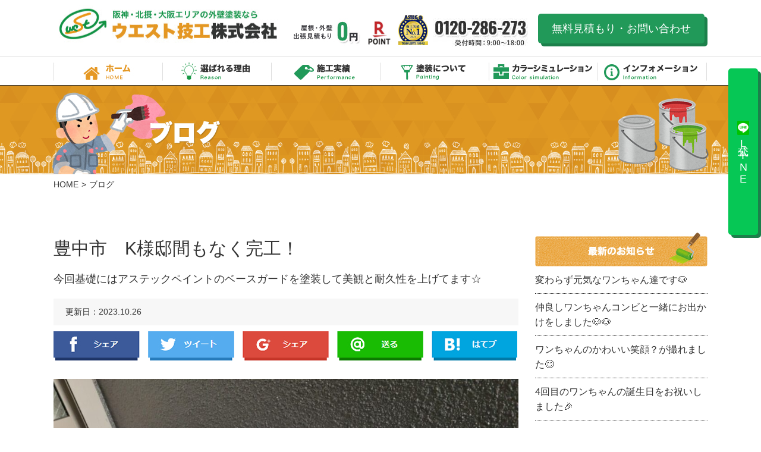

--- FILE ---
content_type: text/html; charset=UTF-8
request_url: https://westgikou.com/%E8%B1%8A%E4%B8%AD%E5%B8%82%E3%80%80k%E6%A7%98%E9%82%B8%E9%96%93%E3%82%82%E3%81%AA%E3%81%8F%E5%AE%8C%E5%B7%A5%EF%BC%81/
body_size: 10587
content:

<!doctype html>
<html class="newVer">
<head>
<meta charset="UTF-8">
<!--viewport-->
<meta id="viewport" name="viewport" content="width=320; initial-scale=1.0; maximum-scale=2.0; user-scalable=1;">
<title>豊中市　K様邸間もなく完工！ | 伊丹市,川西市の外壁塗装・屋根塗装・防水塗装なら【ウエスト技工株式会社】</title>
<meta name="description" content="伊丹市,川西市,宝塚市,西宮市周辺で外壁塗装、屋根塗装、防水塗装を行うならウエスト技工株式会社にお任せください。リーズナブルな価格で“安心”“安全”をモットーに皆様の理想をカタチにします！" />
<meta name="keywords" content="伊丹市,川西市,宝塚市,西宮市,外壁塗装,屋根塗装,防水塗装" />
	
<link rel="stylesheet" type="text/css" href="/css/reset.css">
<link rel="stylesheet" type="text/css" href="/css/common.css?ver=1.0.0">
<link rel="stylesheet" type="text/css" href="/css/index.css?ver=1.0.5">
<link rel="stylesheet" type="text/css" href="/css/flexslider.css">
<link rel='dns-prefetch' href='//s.w.org' />
		<script type="text/javascript">
			window._wpemojiSettings = {"baseUrl":"https:\/\/s.w.org\/images\/core\/emoji\/2.4\/72x72\/","ext":".png","svgUrl":"https:\/\/s.w.org\/images\/core\/emoji\/2.4\/svg\/","svgExt":".svg","source":{"concatemoji":"https:\/\/westgikou.com\/wp\/wp-includes\/js\/wp-emoji-release.min.js?ver=4.9.7"}};
			!function(a,b,c){function d(a,b){var c=String.fromCharCode;l.clearRect(0,0,k.width,k.height),l.fillText(c.apply(this,a),0,0);var d=k.toDataURL();l.clearRect(0,0,k.width,k.height),l.fillText(c.apply(this,b),0,0);var e=k.toDataURL();return d===e}function e(a){var b;if(!l||!l.fillText)return!1;switch(l.textBaseline="top",l.font="600 32px Arial",a){case"flag":return!(b=d([55356,56826,55356,56819],[55356,56826,8203,55356,56819]))&&(b=d([55356,57332,56128,56423,56128,56418,56128,56421,56128,56430,56128,56423,56128,56447],[55356,57332,8203,56128,56423,8203,56128,56418,8203,56128,56421,8203,56128,56430,8203,56128,56423,8203,56128,56447]),!b);case"emoji":return b=d([55357,56692,8205,9792,65039],[55357,56692,8203,9792,65039]),!b}return!1}function f(a){var c=b.createElement("script");c.src=a,c.defer=c.type="text/javascript",b.getElementsByTagName("head")[0].appendChild(c)}var g,h,i,j,k=b.createElement("canvas"),l=k.getContext&&k.getContext("2d");for(j=Array("flag","emoji"),c.supports={everything:!0,everythingExceptFlag:!0},i=0;i<j.length;i++)c.supports[j[i]]=e(j[i]),c.supports.everything=c.supports.everything&&c.supports[j[i]],"flag"!==j[i]&&(c.supports.everythingExceptFlag=c.supports.everythingExceptFlag&&c.supports[j[i]]);c.supports.everythingExceptFlag=c.supports.everythingExceptFlag&&!c.supports.flag,c.DOMReady=!1,c.readyCallback=function(){c.DOMReady=!0},c.supports.everything||(h=function(){c.readyCallback()},b.addEventListener?(b.addEventListener("DOMContentLoaded",h,!1),a.addEventListener("load",h,!1)):(a.attachEvent("onload",h),b.attachEvent("onreadystatechange",function(){"complete"===b.readyState&&c.readyCallback()})),g=c.source||{},g.concatemoji?f(g.concatemoji):g.wpemoji&&g.twemoji&&(f(g.twemoji),f(g.wpemoji)))}(window,document,window._wpemojiSettings);
		</script>
		<style type="text/css">
img.wp-smiley,
img.emoji {
	display: inline !important;
	border: none !important;
	box-shadow: none !important;
	height: 1em !important;
	width: 1em !important;
	margin: 0 .07em !important;
	vertical-align: -0.1em !important;
	background: none !important;
	padding: 0 !important;
}
</style>
<link rel='stylesheet' id='contact-form-7-css'  href='https://westgikou.com/wp/wp-content/plugins/contact-form-7/includes/css/styles.css?ver=5.0.4' type='text/css' media='all' />
<link rel='stylesheet' id='wp-pagenavi-css'  href='https://westgikou.com/wp/wp-content/plugins/wp-pagenavi/pagenavi-css.css?ver=2.70' type='text/css' media='all' />
<link rel='stylesheet' id='jquery.lightbox.min.css-css'  href='https://westgikou.com/wp/wp-content/plugins/wp-jquery-lightbox/styles/lightbox.min.css?ver=1.4.6' type='text/css' media='all' />
<script type='text/javascript' src='https://westgikou.com/wp/wp-includes/js/jquery/jquery.js?ver=1.12.4'></script>
<script type='text/javascript' src='https://westgikou.com/wp/wp-includes/js/jquery/jquery-migrate.min.js?ver=1.4.1'></script>
<link rel='https://api.w.org/' href='https://westgikou.com/wp-json/' />
<link rel="EditURI" type="application/rsd+xml" title="RSD" href="https://westgikou.com/wp/xmlrpc.php?rsd" />
<link rel="wlwmanifest" type="application/wlwmanifest+xml" href="https://westgikou.com/wp/wp-includes/wlwmanifest.xml" /> 
<meta name="generator" content="WordPress 4.9.7" />
<link rel="canonical" href="https://westgikou.com/%e8%b1%8a%e4%b8%ad%e5%b8%82%e3%80%80k%e6%a7%98%e9%82%b8%e9%96%93%e3%82%82%e3%81%aa%e3%81%8f%e5%ae%8c%e5%b7%a5%ef%bc%81/" />
<link rel='shortlink' href='https://westgikou.com/?p=11045' />
<link rel="alternate" type="application/json+oembed" href="https://westgikou.com/wp-json/oembed/1.0/embed?url=https%3A%2F%2Fwestgikou.com%2F%25e8%25b1%258a%25e4%25b8%25ad%25e5%25b8%2582%25e3%2580%2580k%25e6%25a7%2598%25e9%2582%25b8%25e9%2596%2593%25e3%2582%2582%25e3%2581%25aa%25e3%2581%258f%25e5%25ae%258c%25e5%25b7%25a5%25ef%25bc%2581%2F" />
<link rel="alternate" type="text/xml+oembed" href="https://westgikou.com/wp-json/oembed/1.0/embed?url=https%3A%2F%2Fwestgikou.com%2F%25e8%25b1%258a%25e4%25b8%25ad%25e5%25b8%2582%25e3%2580%2580k%25e6%25a7%2598%25e9%2582%25b8%25e9%2596%2593%25e3%2582%2582%25e3%2581%25aa%25e3%2581%258f%25e5%25ae%258c%25e5%25b7%25a5%25ef%25bc%2581%2F&#038;format=xml" />
<script src="/js/base.js" type="text/javascript"></script>
<script src="/js/jquery.flexslider.js" type="text/javascript"></script>
<script src="https://ajaxzip3.github.io/ajaxzip3.js" charset="UTF-8"></script>
<script type="text/javascript">
jQuery(window).load(function() {
	jQuery('.flexslider').flexslider({
		animation: "slide",
		directionNav: true,
		controlNav: false,
		itemWidth: 355,
		itemMargin: 15
	});
	jQuery('.flexslider02').flexslider({
		animation: "slide",
		directionNav: true,
		controlNav: false,
		itemWidth: 525,
		itemMargin: 50
	});
	jQuery('#zip').keyup(function(){
		AjaxZip3.zip2addr(this, '', 'pref', 'address'); // .zip2addr(郵便番号（全てor3桁）, 郵便番号（下4桁）, 都道府県, 市区町村)
	})
});
</script>
</head>

<!-- Global site tag (gtag.js) - Google Analytics -->
<script async src="https://www.googletagmanager.com/gtag/js?id=UA-80315655-2"></script>
<script>
  window.dataLayer = window.dataLayer || [];
  function gtag(){dataLayer.push(arguments);}
  gtag('js', new Date());

  gtag('config', 'UA-80315655-2');
</script>

<body>

<header id="header">
	<div class="headerBox">
    	<h1 class="logo">
        	<a href="/"><img src="/img/common/header_logo.jpg" width="392" height="78" alt="ウェスト技工株式会社"/></a>
        </h1>
		
		<div class="n-free">
			<img src="/img/top/n-head01.jpg" alt="屋根・外壁出張見積もり0円">
		</div>
		<div class="n-rakuten">
			<img src="/img/common/rakuten01.jpg" alt="楽天ポイント">
		</div>
				<div class="n-icon">
			<img src="/img/top/n-head02.jpg" alt="施工実績No.1">
		</div>
				
        <p class="tel"><a href="tel:0120-286-273">0120-286-273</a></p>
        <div class="btn01"><a href="/contact">無料見積もり・お問い合わせ</a></div>
        <div class="header_menu"></div>
    </div>
    <div id="slideNavi">
        <nav id="gNavi">
            <ul>
                <li><a href="/">ホーム</a></li>
                <li><a href="/reason">選ばれる理由</a></li>
                <li><a href="/case">施工実績</a></li>
                <li class="slideBtn"><a href="/">塗装について</a>
                    <ul class="slideNavi">
                        <li><a href="/exterior">外壁塗装</a></li>
                        <li><a href="/roof">屋根塗装</a></li>
                        <li><a href="/waterproof">防水塗装</a></li>
                        <li><a href="/others">その他塗装</a></li>
                    </ul>
                </li>
                <li><a href="/color">カラーシミュレーション</a></li>
                <li class="slideBtn"><a href="/">インフォメーション</a>
                    <ul class="slideNavi">
                        <li><a href="/staff">スタッフ紹介</a></li>
                        <li><a href="/company">会社概要</a></li>
                        <li><a href="/assurance">保険・保証</a></li>
                        <li><a href="/voice">お客様の声</a></li>
                        <li><a href="/color">カラーシミュレーション</a></li>
                        <li><a href="/faq">よくある質問</a></li>
                        <li><a href="/blog">ブログ</a></li>
                        <li><a href="/contact">お問い合わせ</a></li>
                    </ul>
                </li>
            </ul>
        </nav>
    </div>
</header>

<div class="btn01 tuiju line"><a href="https://line.me/R/ti/p/@037jjnno?oat_content=qr#~" target="blank" rel="noopener"><span>公式LINE</span></a></div>	
	

<section>
<div id="container">

	<div id="undermain">
    	<h3><img src="/img/blog/blog_main.jpg" width="1100" height="149" alt="ブログ"/></h3>
    </div>
    
    
    <div id="bread">
    	<ul>
        	<li><a href="/">HOME</a></li>
            <li>ブログ</li>
        </ul>
    </div>


	<div class="wrapper">
    
    	<div class="cf">
        
            <div id="contents">
            
            	                <div class="blogBox02">
                    <h3 class="title">豊中市　K様邸間もなく完工！</h3>
                    <div class="text"><p>今回基礎にはアステックペイントのベースガードを塗装して美観と耐久性を上げてます☆</p>
</div>
                    <div class="date">更新日：2023.10.26</div>
                    <div class="sns">
                    	<ul>
                        	<li><a href="http://www.facebook.com/sharer.php?u=https://westgikou.com/%e8%b1%8a%e4%b8%ad%e5%b8%82%e3%80%80k%e6%a7%98%e9%82%b8%e9%96%93%e3%82%82%e3%81%aa%e3%81%8f%e5%ae%8c%e5%b7%a5%ef%bc%81/&amp;t=豊中市　K様邸間もなく完工！" target="_blank">Facebook</a></li>
                            <li><a href="http://twitter.com/intent/tweet?text=豊中市　K様邸間もなく完工！&amp;url=https://westgikou.com/%e8%b1%8a%e4%b8%ad%e5%b8%82%e3%80%80k%e6%a7%98%e9%82%b8%e9%96%93%e3%82%82%e3%81%aa%e3%81%8f%e5%ae%8c%e5%b7%a5%ef%bc%81/" target="_blank">Twitter</a></li>
                            <li><a href="https://plus.google.com/share?url=https://westgikou.com/%e8%b1%8a%e4%b8%ad%e5%b8%82%e3%80%80k%e6%a7%98%e9%82%b8%e9%96%93%e3%82%82%e3%81%aa%e3%81%8f%e5%ae%8c%e5%b7%a5%ef%bc%81/" target="_blank">Google+</a></li>
                            <li><a href="http://line.me/R/msg/text/?豊中市　K様邸間もなく完工！%0D%0Ahttps://westgikou.com/%e8%b1%8a%e4%b8%ad%e5%b8%82%e3%80%80k%e6%a7%98%e9%82%b8%e9%96%93%e3%82%82%e3%81%aa%e3%81%8f%e5%ae%8c%e5%b7%a5%ef%bc%81/" target="_blank">LINE</a></li>
                            <li><a href="http://b.hatena.ne.jp/add?mode=confirm&amp;url=https://westgikou.com/%e8%b1%8a%e4%b8%ad%e5%b8%82%e3%80%80k%e6%a7%98%e9%82%b8%e9%96%93%e3%82%82%e3%81%aa%e3%81%8f%e5%ae%8c%e5%b7%a5%ef%bc%81/&amp;title=豊中市　K様邸間もなく完工！" target="_blank">はてぶ</a></li>
                        </ul>
                    </div>
                    <div class="photo">
                    <img width="1024" height="768" src="https://westgikou.com/wp/wp-content/uploads/2023/10/20231025_141414-1024x768.jpg" class="attachment-large size-large" alt="" srcset="https://westgikou.com/wp/wp-content/uploads/2023/10/20231025_141414-1024x768.jpg 1024w, https://westgikou.com/wp/wp-content/uploads/2023/10/20231025_141414-300x225.jpg 300w, https://westgikou.com/wp/wp-content/uploads/2023/10/20231025_141414-768x576.jpg 768w, https://westgikou.com/wp/wp-content/uploads/2023/10/20231025_141414.jpg 1100w" sizes="(max-width: 1024px) 100vw, 1024px" />                    </div>
                    
                    <!--<div class="box01">
                    	<h4 class="sub">もくじ</h4>
                        						                    </div>-->
                       
                    

					                    
                    <div class="box03">
                        <div class="thumb">
                            									<img src="https://westgikou.com/wp/wp-content/uploads/2025/05/1000000824-376x238.jpg" width="275" alt=""/>
                        </div>
                        <div class="detail">
                            <h4 class="sub">関連記事：<a href="https://westgikou.com/%e5%85%b5%e5%ba%ab%e7%9c%8c%e4%bc%8a%e4%b8%b9%e5%b8%82t%e6%a7%98%e9%82%b8-%e5%a4%96%e5%a3%81%e5%a1%97%e8%a3%85%e5%b7%a5%e4%ba%8b%e3%82%92%e9%96%8b%e5%a7%8b%e3%81%97%e3%81%a6%e3%81%8a%e3%82%8a%e3%81%be/">兵庫県伊丹市T様邸 外壁塗装工事を開始しております</a></h4>
                            &nbsp;

&nbsp;

本日から外壁塗装工事を開始しております。

&nbsp;

最初は足場工事から始まります。

&nbsp;

&nbsp;



&nbsp;

&nbsp;

明日は...                        </div>
                    </div>
                    
					                    
                    
                    <div class="box04">
                        <h4 class="sub">ウエスト技工とは</h4>
                        外壁塗装や屋根塗装、防水工事など住宅に関する塗装を専門に行なっている会社です。<br>
伊丹市、宝塚市、西宮市など地元地域密着で親切・丁寧なご対応を心がけております。<br>
お客様のご要望やお悩み、ご予算などに合わせて、見た目だけではなく遮熱性や防水性などの機能を高める塗装をご提案させていただきます。<br>
どんなことでも結構ですお気軽にご相談ください。私たちは、お客様が塗装をまずは知っていただくことから一緒に始めます。<br>
塗装の分からないこと、不安なことどんなことでもご質問ください。しっかりとご説明をさせていただきます。
                    </div>
                    
                </div>
                                
                <div class="blogBox03">
                    <h3 class="title">おすすめ記事</h3>
                    <ul class="photo04">
                                        
                    	<li>
                            <div class="photo">
								
                            							<img src="https://westgikou.com/wp/wp-content/uploads/2024/09/りゅう-376x238.jpg" width="275" alt=""/>
							                            </div>
                            <div class="text">
                            <a href="https://westgikou.com/%e5%85%b5%e5%ba%ab%e7%9c%8c%e4%bc%8a%e4%b8%b9%e5%b8%82h%e6%a7%98%e9%82%b8-%e3%82%b7%e3%83%bc%e3%83%aa%e3%83%b3%e3%82%b0%e5%b7%a5%e4%ba%8b%e3%81%8c%e7%b5%82%e4%ba%86%e3%81%84%e3%81%9f%e3%81%97%e3%81%be/">兵庫県伊丹市H様邸 シーリング工事が終了いたしました</a>
                            </div>
                        </li>
                    
					                    
                    	<li>
                            <div class="photo">
								
                            							<img src="https://westgikou.com/wp/wp-content/uploads/2025/03/IMG_20250305_085607-376x238.jpg" width="275" alt=""/>
							                            </div>
                            <div class="text">
                            <a href="https://westgikou.com/%e5%85%b5%e5%ba%ab%e7%9c%8c%e5%b7%9d%e8%a5%bf%e5%b8%82u%e6%a7%98%e9%82%b8-%e9%ab%98%e5%9c%a7%e6%b4%97%e6%b5%84%e3%81%ae%e4%bd%9c%e6%a5%ad%e3%82%92%e9%80%b2%e3%82%81%e3%81%a6%e3%81%8a%e3%82%8a%e3%81%be/">兵庫県川西市U様邸 高圧洗浄の作業を進めております</a>
                            </div>
                        </li>
                    
					                    
                    	<li>
                            <div class="photo">
								
                            							<img src="https://westgikou.com/wp/wp-content/uploads/2024/10/IMG_8258-376x238.jpg" width="275" alt=""/>
							                            </div>
                            <div class="text">
                            <a href="https://westgikou.com/%e5%a4%a7%e9%98%aa%e5%ba%9c%e7%ae%95%e9%9d%a2%e5%b8%82n%e6%a7%98%e9%82%b8-%e6%9c%ac%e6%97%a5%e3%81%af%e5%90%84%e7%a8%ae%e4%b8%8b%e5%9c%b0%e5%87%a6%e7%90%86%e3%82%92%e9%80%b2%e3%82%81%e3%81%a6%e3%81%8a/">大阪府箕面市N様邸 本日は各種下地処理を進めております</a>
                            </div>
                        </li>
                    
					                    
                    	<li>
                            <div class="photo">
								
                            							<img src="https://westgikou.com/wp/wp-content/uploads/2025/10/IMG_9864-376x238.jpg" width="275" alt=""/>
							                            </div>
                            <div class="text">
                            <a href="https://westgikou.com/%e5%85%b5%e5%ba%ab%e7%9c%8c%e7%a5%9e%e6%88%b8%e5%b8%82%e7%81%98%e5%8c%bay%e6%a7%98%e9%82%b8-%e3%82%af%e3%83%ad%e3%82%b9%e3%81%ae%e5%bc%b5%e6%9b%bf%e5%b7%a5%e4%ba%8b%e3%82%82%e9%80%b2%e3%82%81%e3%81%a6/">兵庫県神戸市灘区Y様邸 クロスの張替工事も進めております</a>
                            </div>
                        </li>
                    
					                    
                    	<li>
                            <div class="photo">
														<img src="/img/common/no-image.jpg" width="275" alt=""/>	
							                            </div>
                            <div class="text">
                            <a href="https://westgikou.com/%e5%b0%bc%e5%b4%8e%e5%b8%82%e3%83%9e%e3%83%b3%e3%82%b7%e3%83%a7%e3%83%b3%e3%81%ae%e6%96%bd%e5%b7%a5%e5%ae%9f%e7%b8%be%e3%82%92%e6%9b%b4%e6%96%b0%e3%81%97%e3%81%be%e3%81%97%e3%81%9f%ef%bc%81/">尼崎市マンションの施工実績を更新しました！</a>
                            </div>
                        </li>
                    
					                    
                    	<li>
                            <div class="photo">
								
                            							<img src="https://westgikou.com/wp/wp-content/uploads/2025/03/IMG_9066-376x238.jpg" width="275" alt=""/>
							                            </div>
                            <div class="text">
                            <a href="https://westgikou.com/%e5%85%b5%e5%ba%ab%e7%9c%8c%e4%bc%8a%e4%b8%b9%e5%b8%82m%e3%83%9e%e3%83%b3%e3%82%b7%e3%83%a7%e3%83%b3-%e5%85%b1%e7%94%a8%e5%bb%8a%e4%b8%8b%e3%81%ae%e5%a4%96%e5%a3%81%e5%a1%97%e8%a3%85%e3%82%92%e9%80%b2/">兵庫県伊丹市Mマンション 共用廊下の外壁塗装を進めております</a>
                            </div>
                        </li>
                    
					                    
                    	<li>
                            <div class="photo">
								
                            							<img src="https://westgikou.com/wp/wp-content/uploads/2024/08/IMG_7793-376x238.jpg" width="275" alt=""/>
							                            </div>
                            <div class="text">
                            <a href="https://westgikou.com/%e5%ae%9d%e5%a1%9a%e5%b8%82h%e6%a7%98%e9%82%b8-%e6%9c%ac%e6%97%a5%e3%81%af%e9%ab%98%e5%9c%a7%e6%b4%97%e6%b5%84%e3%81%ae%e4%bd%9c%e6%a5%ad%e3%81%a7%e3%81%99/">兵庫県宝塚市H様邸 本日は高圧洗浄の作業です</a>
                            </div>
                        </li>
                    
					                    
                    	<li>
                            <div class="photo">
								
                            							<img src="https://westgikou.com/wp/wp-content/uploads/2024/09/戦場-376x238.jpg" width="275" alt=""/>
							                            </div>
                            <div class="text">
                            <a href="https://westgikou.com/%e5%85%b5%e5%ba%ab%e7%9c%8c%e4%bc%8a%e4%b8%b9%e5%b8%82h%e6%a7%98%e9%82%b8-%e6%9c%ac%e6%97%a5%e3%81%af%e9%ab%98%e5%9c%a7%e6%b4%97%e6%b5%84%e3%81%ae%e4%bd%9c%e6%a5%ad%e3%81%a7%e3%81%99/">兵庫県伊丹市H様邸 本日は高圧洗浄の作業です</a>
                            </div>
                        </li>
                    
					                    </ul>
                </div>
                
                
                <div class="blogBox04">
                    <h3 class="title">関連するタグ</h3>
                                    </div>
            
            </div>
            
                        <div id="side">


<div class="sideBox01">
    <h4 class="title type04">最新のお知らせ</h4>
    <ul>
<li>
<a href="https://westgikou.com/%e5%a4%89%e3%82%8f%e3%82%89%e3%81%9a%e5%85%83%e6%b0%97%e3%81%aa%e3%83%af%e3%83%b3%e3%81%a1%e3%82%83%e3%82%93%e9%81%94%e3%81%a7%e3%81%99%f0%9f%90%b6/">変わらず元気なワンちゃん達です&#x1f436;</a>
</li>
<li>
<a href="https://westgikou.com/%e4%bb%b2%e8%89%af%e3%81%97%e3%83%af%e3%83%b3%e3%81%a1%e3%82%83%e3%82%93%e3%82%b3%e3%83%b3%e3%83%93%e3%81%a8%e4%b8%80%e7%b7%92%e3%81%ab%e3%81%8a%e5%87%ba%e3%81%8b%e3%81%91%e3%82%92%e3%81%97%e3%81%be/">仲良しワンちゃんコンビと一緒にお出かけをしました&#x1f436;&#x1f436;</a>
</li>
<li>
<a href="https://westgikou.com/%e3%83%af%e3%83%b3%e3%81%a1%e3%82%83%e3%82%93%e3%81%ae%e3%81%8b%e3%82%8f%e3%81%84%e3%81%84%e7%ac%91%e9%a1%94%ef%bc%9f%e3%81%8c%e6%92%ae%e3%82%8c%e3%81%be%e3%81%97%e3%81%9f%f0%9f%98%8a/">ワンちゃんのかわいい笑顔？が撮れました&#x1f60a;</a>
</li>
<li>
<a href="https://westgikou.com/4%e5%9b%9e%e7%9b%ae%e3%81%ae%e3%83%af%e3%83%b3%e3%81%a1%e3%82%83%e3%82%93%e3%81%ae%e8%aa%95%e7%94%9f%e6%97%a5%e3%82%92%e3%81%8a%e7%a5%9d%e3%81%84%e3%81%97%e3%81%be%e3%81%97%e3%81%9f%f0%9f%8e%89/">4回目のワンちゃんの誕生日をお祝いしました&#x1f389;</a>
</li>
<li>
<a href="https://westgikou.com/%e8%a6%8b%e3%81%9f%e4%ba%8b%e3%81%8c%e3%81%aa%e3%81%84%e6%99%af%e8%89%b2%e3%81%ab%e8%88%88%e5%91%b3%e6%b4%a5%e3%80%85%e3%81%ae%e3%83%af%e3%83%b3%e3%81%a1%e3%82%83%e3%82%93%e3%81%a7%e3%81%99/">見た事がない景色に興味津々のワンちゃんです&#x1f436;</a>
</li>
<li>
<a href="https://westgikou.com/%e8%89%b2%e3%80%85%e3%81%aa%e5%8f%af%e6%84%9b%e3%81%84%e5%a7%bf%e3%82%92%e8%a6%8b%e3%81%9b%e3%81%a6%e3%81%8f%e3%82%8c%e3%82%8b%e3%83%af%e3%83%b3%e3%81%a1%e3%82%83%e3%82%93%e3%81%a8%e3%83%8d%e3%82%b3/">色々な可愛い姿を見せてくれるワンちゃんとネコちゃんです&#x1f436;&#x1f43a;</a>
</li>
<li>
<a href="https://westgikou.com/%e9%a0%ad%e3%81%a8%e3%81%8a%e5%b0%bb%e3%81%8c%e9%80%86%e3%81%ab%e3%81%aa%e3%81%a3%e3%81%a6%e3%81%84%e3%82%8b%e6%88%91%e3%81%8c%e5%ae%b6%e3%81%ae%e3%83%af%e3%83%b3%e3%81%a1%e3%82%83%e3%82%93%e3%81%a7/">頭とお尻が逆になっている我が家のワンちゃんです&#x1f436;</a>
</li>
<li>
<a href="https://westgikou.com/page_case/%e3%82%ab%e3%83%bc%e3%83%86%e3%83%b3%e3%83%bb%e5%a4%a9%e4%ba%95%e5%bc%b5%e3%82%8a%e6%9b%bf%e3%81%88%e5%b7%a5%e4%ba%8b/">兵庫県尼崎市の施工実績を更新しました！</a>
</li>
<li>
<a href="https://westgikou.com/%e3%81%8a%e4%bc%91%e3%81%bf%e4%b8%ad%e3%81%ae%e3%83%af%e3%83%b3%e3%81%a1%e3%82%83%e3%82%93%e9%81%94%e3%81%a8%e3%83%8d%e3%82%b3%e3%81%a1%e3%82%83%e3%82%93%e3%81%a7%e3%81%99/">お休み中のワンちゃん達とネコちゃんです&#x1f436;&#x1f43a;</a>
</li>
<li>
<a href="https://westgikou.com/%e7%86%9f%e7%9d%a1%e4%b8%ad%e3%81%ae%e3%83%af%e3%83%b3%e3%81%a1%e3%82%83%e3%82%93%e9%81%94%e3%81%a7%e3%81%99/">熟睡中のワンちゃん達です&#x1f436;</a>
</li>
</ul>
</div>
<div class="sideBox01">
    <h4 class="title type05">カテゴリー</h4>
    <ul>
      <li class="cat-item cat-item-16"><a href="https://westgikou.com/top_show/show/">現場便り</a> </li>
      	<li class="cat-item cat-item-1"><a href="https://westgikou.com/category/cate01/" >未分類</a>
</li>
	<li class="cat-item cat-item-15"><a href="https://westgikou.com/category/blog01/" >外壁塗装</a>
</li>
	<li class="cat-item cat-item-16"><a href="https://westgikou.com/category/blog02/" >屋根塗装</a>
</li>
	<li class="cat-item cat-item-17"><a href="https://westgikou.com/category/blog03/" >防水塗装</a>
</li>
	<li class="cat-item cat-item-18"><a href="https://westgikou.com/category/blog04/" >その他の塗装</a>
</li>
	<li class="cat-item cat-item-28"><a href="https://westgikou.com/category/%e3%82%a6%e3%82%a8%e3%82%b9%e3%83%88%e3%83%96%e3%83%ad%e3%82%b0/" >ウエストブログ</a>
</li>
	<li class="cat-item cat-item-33"><a href="https://westgikou.com/category/%e5%86%85%e8%a3%85%e5%a1%97%e8%a3%85/" >内装塗装</a>
</li>
      </ul>
</div>



                <div class="sideBox02">
                    <h4 class="title type06">キーワードで探す</h4>
                    <ul class='wp-tag-cloud' role='list'>
	<li><a href="https://westgikou.com/tag/%e5%a1%97%e8%a3%85/" class="tag-cloud-link tag-link-27 tag-link-position-1" style="font-size: 8pt;" aria-label="塗装 (1個の項目)">塗装</a></li>
</ul>
                </div>

                                <div class="sideBox03">
                    <h4 class="title type07">全体の人気記事</h4>
                    <ul>
                    										                    	<li>
														<a href="https://westgikou.com/%e4%bb%8a%e5%b9%b4%e3%82%82%e3%81%8a%e4%b8%96%e8%a9%b1%e3%81%ab%e3%81%aa%e3%82%8a%e3%81%be%e3%81%97%e3%81%9f/">今年もお世話になりました<(_ _)>                        	<div class="thumb">
                            <img width="376" height="238" src="https://westgikou.com/wp/wp-content/uploads/2023/12/akeaome-376x238.jpg" class="attachment-custom_size01 size-custom_size01" alt="" />                            </div>
                            <div class="text">
                            	<span class="date">
                            	2023.12.29                                </span>
                            	今年もお世話になりました<(_ _)>                            </div>
                            </a>


							
                        </li>
					                    	<li>
														<a href="https://westgikou.com/%f0%9f%8c%b8%e3%81%bc%e3%81%9f%e3%82%82%e3%81%a1%ef%bc%9f%e3%81%8a%e3%81%af%e3%81%8e%ef%bc%9f%f0%9f%8c%b8/">&#x1f338;ぼたもち？おはぎ？&#x1f338;                        	<div class="thumb">
                            <img width="376" height="238" src="https://westgikou.com/wp/wp-content/uploads/2024/03/sakura-376x238.jpg" class="attachment-custom_size01 size-custom_size01" alt="" />                            </div>
                            <div class="text">
                            	<span class="date">
                            	2024.03.20                                </span>
                            	&#x1f338;ぼたもち？おはぎ？&#x1f338;                            </div>
                            </a>


							
                        </li>
					                    	<li>
														<a href="https://westgikou.com/%e4%b8%ad%e7%a7%8b%e3%81%ae%e5%90%8d%e6%9c%88%f0%9f%8c%95%e3%80%80%ef%bc%86%e3%80%80%e6%96%bd%e5%b7%a5%e5%ae%9f%e7%b8%be%e3%83%96%e3%83%ad%e3%82%b0%ef%bc%81/">中秋の名月&#x1f315;　＆　施工実績ブログ！                        	<div class="thumb">
                            <img width="376" height="238" src="https://westgikou.com/wp/wp-content/uploads/2023/10/otukimisann-376x238.jpg" class="attachment-custom_size01 size-custom_size01" alt="" />                            </div>
                            <div class="text">
                            	<span class="date">
                            	2023.10.04                                </span>
                            	中秋の名月&#x1f315;　＆　施工実績ブログ！                            </div>
                            </a>


							
                        </li>
					                    	<li>
														<a href="https://westgikou.com/%e6%96%bd%e5%b7%a5%e5%ae%9f%e7%b8%be%e3%83%96%e3%83%ad%e3%82%b0%e6%9b%b4%e6%96%b0%ef%bc%81/">&#x2614;施工実績ブログ更新&#x2614;                        	<div class="thumb">
                            <img width="376" height="238" src="https://westgikou.com/wp/wp-content/uploads/2023/06/tuyu-376x238.jpg" class="attachment-custom_size01 size-custom_size01" alt="" />                            </div>
                            <div class="text">
                            	<span class="date">
                            	2024.07.01                                </span>
                            	&#x2614;施工実績ブログ更新&#x2614;                            </div>
                            </a>


							
                        </li>
					                    	<li>
														<a href="https://westgikou.com/diy%e3%80%80%ef%bc%86%e3%80%80%e6%96%bd%e5%b7%a5%e5%ae%9f%e7%b8%be%e7%b4%b9%e4%bb%8b%ef%bc%81/">DIY!!!　＆　施工実績紹介！                        	<div class="thumb">
                            <img width="376" height="238" src="https://westgikou.com/wp/wp-content/uploads/2023/06/tuyu-376x238.jpg" class="attachment-custom_size01 size-custom_size01" alt="" />                            </div>
                            <div class="text">
                            	<span class="date">
                            	2023.06.15                                </span>
                            	DIY!!!　＆　施工実績紹介！                            </div>
                            </a>


							
                        </li>
					                    	<li>
														<a href="https://westgikou.com/%e3%81%8a%e7%9b%86%e4%bc%91%e3%81%bf%e3%81%84%e3%81%8b%e3%81%8c%e3%81%8a%e9%81%8e%e3%81%94%e3%81%97%e3%81%a7%e3%81%97%e3%81%9f%e3%81%8b%ef%bc%9f/">お盆休みいかがお過ごしでしたか？                        	<div class="thumb">
                            <img width="376" height="238" src="https://westgikou.com/wp/wp-content/uploads/2023/08/五山-376x238.jpg" class="attachment-custom_size01 size-custom_size01" alt="" />                            </div>
                            <div class="text">
                            	<span class="date">
                            	2023.08.18                                </span>
                            	お盆休みいかがお過ごしでしたか？                            </div>
                            </a>


							
                        </li>
					                    	<li>
														<a href="https://westgikou.com/%e5%ae%9d%e5%a1%9a%e5%b8%82s%e6%a7%98%e9%82%b8%e9%96%93%e3%82%82%e3%81%aa%e3%81%8f%e5%ae%8c%e5%b7%a5%ef%bc%81%e4%bb%98%e5%b8%af%e7%89%a9%e5%a1%97%e8%a3%85%e4%b8%ad%e2%9c%a8/">宝塚市S様邸間もなく完工！付帯物塗装中&#x2728;                        	<div class="thumb">
                            <img width="376" height="238" src="https://westgikou.com/wp/wp-content/uploads/2023/10/20231011_090116-376x238.jpg" class="attachment-custom_size01 size-custom_size01" alt="" />                            </div>
                            <div class="text">
                            	<span class="date">
                            	2023.10.11                                </span>
                            	宝塚市S様邸間もなく完工！付帯物塗装中&#x2728;                            </div>
                            </a>


							
                        </li>
					                    	<li>
														<a href="https://westgikou.com/%e4%bc%8a%e4%b8%b9%e5%b8%82%e3%83%9e%e3%83%b3%e3%82%b7%e3%83%a7%e3%83%b3%e3%81%ae%e3%82%b7%e3%83%bc%e3%83%ab%e6%89%93%e3%81%a1%e3%81%8b%e3%81%88%e3%81%97%e3%81%be%e3%81%97%e3%81%9f%ef%bc%81/">伊丹市マンションのシール打ちかえしました！                        	<div class="thumb">
                            <img width="376" height="238" src="https://westgikou.com/wp/wp-content/uploads/2023/07/20230725_170817-376x238.jpg" class="attachment-custom_size01 size-custom_size01" alt="" />                            </div>
                            <div class="text">
                            	<span class="date">
                            	2023.07.28                                </span>
                            	伊丹市マンションのシール打ちかえしました！                            </div>
                            </a>


							
                        </li>
					                    	<li>
														<a href="https://westgikou.com/%e3%81%8b%e3%82%8f%e3%81%84%e3%81%84%e3%82%ab%e3%83%a1%e3%83%a9%e7%9b%ae%e7%b7%9a/">かわいいカメラ目線&#x1f436;                        	<div class="thumb">
                            <img width="376" height="238" src="https://westgikou.com/wp/wp-content/uploads/2024/08/IMG_7304-コピー-376x238.jpg" class="attachment-custom_size01 size-custom_size01" alt="" />                            </div>
                            <div class="text">
                            	<span class="date">
                            	2024.08.10                                </span>
                            	かわいいカメラ目線&#x1f436;                            </div>
                            </a>


							
                        </li>
					                    	<li>
																					<a href="https://westgikou.com/page_case/%e5%a4%96%e5%a3%81%e5%a1%97%e8%a3%85-%e5%b1%8b%e6%a0%b9%e5%a1%97%e8%a3%85%e5%85%b5%e5%ba%ab%e7%9c%8c%e4%bc%8a%e4%b8%b9%e5%b8%82%e3%80%80t%e6%a7%98%e9%82%b8-copy-copy-copy-copy-2-copy-copy/">
                        	<div class="thumb">
                                                        </div>
                            <div class="text">
                            	<span class="date">
                            	2023.09.21                                </span>
                            	河辺郡の施工実績を更新しました！                            </div>
                            </a>

							
                        </li>
					                </div>

                <div class="sideBox04">
                    <h4 class="title type08">SNSでフォロー</h4>
                    <ul>
                        <li style="display: none;"><a href="/" target="_blank" rel="noopener">INSTAGRAM</a></li>
                        <li><a href="https://www.facebook.com/westgikou" target="_blank" rel="noopener">FACEBOOK</a></li>
                    </ul>
                </div>
                
            </div>
        
        </div>
        
        
        <div class="underBox02">
            <ul class="bnr03">
            	<li><a href="/reason"><img src="/img/common/under_bnr14.jpg" width="334" height="150" alt="ウェスト技工とは"/></a></li>
                <li><a href="/staff"><img src="/img/common/under_bnr15.jpg" width="333" height="150" alt="スタッフ紹介"/></a></li>
                <li><a href="/"><img src="/img/common/under_bnr16.jpg" width="333" height="150" alt="塗装メニュー"/></a></li>
            </ul>
        </div>
        
        <div class="underBox01">
        	<h4 class="title"><img src="/img/common/under_title01.jpg" width="570" height="65" alt="まずは無料でご相談ください！"/></h4>
            <div class="tel"><a href="tel:0120-286-273">0120-286-273</a></div>
            <div class="btn01"><a href="/contact">無料見積もり・お問い合わせ</a></div>
        </div>
    
    </div><!-- wrapper -->

</div><!-- container -->
</section>


<footer id="footer">
	<div class="footer">
        <div class="footerBox">
            <nav id="fNavi">
                <ul class="ul01">
                    <li><a href="/">ホーム</a></li>
                    <li><a href="/reason">選ばれる理由</a></li>
                    <li><a href="/staff">スタッフ紹介</a></li>
                    <li><a href="/company">会社概要</a></li>
                </ul>
                <ul class="ul02">
                    <li><a href="/exterior">外壁塗装</a></li>
                    <li><a href="/roof">屋根塗装</a></li>
                    <li><a href="/waterproof">防水塗装</a></li>
                    <li><a href="/others">その他塗装</a></li>
                </ul>
                <ul class="ul03">
                    <li><a href="/assurance">保険・保証</a></li>
                    <li><a href="/case">施工実績</a></li>
                    <li><a href="/voice">お客様の声</a></li>
                    <li><a href="/color">カラーシミュレーション</a></li>
                    <li><a href="/faq">よくある質問</a></li>
                    <li><a href="/blog">ブログ</a></li>
                    <li><a href="/contact">お問い合わせ</a></li>
                </ul>
            </nav>
            <div class="box">
                <h4 class="logo">
                    <a href="/"><img src="/img/common/footer_logo.jpg" width="392" height="79" alt="ウエスト技工株式会社"/></a>
                </h4>
                <p class="add">兵庫県伊丹市昆陽8丁目6番地</p>
                <p class="text">見積もり無料！<br />お気軽にご相談ください。</p>     
                <div class="tel"><a href="tel:0120-286-273">0120-286-273</a></div>
				
				<div class="insta"><a href="https://www.instagram.com/west_gikou/?igshid=YmMyMTA2M2Y%3D" target="_blank" rel="noopener noreferrer"><img src="/img/common/sns01.svg" alt="Instagram" width="50" height="50"/></a></div>
				<p class="time">お電話での受付時間 9:00～18:00（土、日、祝日 可）<br>
				                ※お電話に出られない場合がございます。<br>
					            その際は改めてお電話させていただきます。</p>
                <div class="btn01"><a href="/contact">無料見積もり・お問い合わせ</a></div>
            </div>
        </div>
    </div>
	<div id="copyright">Copyright © ウエスト技工株式会社 All Rights Reserved.</div>
</footer>

<script type='text/javascript'>
/* <![CDATA[ */
var wpcf7 = {"apiSettings":{"root":"https:\/\/westgikou.com\/wp-json\/contact-form-7\/v1","namespace":"contact-form-7\/v1"},"recaptcha":{"messages":{"empty":"\u3042\u306a\u305f\u304c\u30ed\u30dc\u30c3\u30c8\u3067\u306f\u306a\u3044\u3053\u3068\u3092\u8a3c\u660e\u3057\u3066\u304f\u3060\u3055\u3044\u3002"}}};
/* ]]> */
</script>
<script type='text/javascript' src='https://westgikou.com/wp/wp-content/plugins/contact-form-7/includes/js/scripts.js?ver=5.0.4'></script>
<script type='text/javascript' src='https://westgikou.com/wp/wp-content/plugins/lazy-load/js/jquery.sonar.min.js?ver=0.6.1'></script>
<script type='text/javascript' src='https://westgikou.com/wp/wp-content/plugins/lazy-load/js/lazy-load.js?ver=0.6.1'></script>
<script type='text/javascript' src='https://westgikou.com/wp/wp-content/plugins/wp-jquery-lightbox/jquery.touchwipe.min.js?ver=1.4.6'></script>
<script type='text/javascript'>
/* <![CDATA[ */
var JQLBSettings = {"showTitle":"1","showCaption":"1","showNumbers":"1","fitToScreen":"1","resizeSpeed":"400","showDownload":"0","navbarOnTop":"0","marginSize":"0","slideshowSpeed":"4000","prevLinkTitle":"\u524d\u306e\u753b\u50cf","nextLinkTitle":"\u6b21\u306e\u753b\u50cf","closeTitle":"\u30ae\u30e3\u30e9\u30ea\u30fc\u3092\u9589\u3058\u308b","image":"\u753b\u50cf ","of":"\u306e","download":"\u30c0\u30a6\u30f3\u30ed\u30fc\u30c9","pause":"(\u30b9\u30e9\u30a4\u30c9\u30b7\u30e7\u30fc\u3092\u505c\u6b62\u3059\u308b)","play":"(\u30b9\u30e9\u30a4\u30c9\u30b7\u30e7\u30fc\u3092\u518d\u751f\u3059\u308b)"};
/* ]]> */
</script>
<script type='text/javascript' src='https://westgikou.com/wp/wp-content/plugins/wp-jquery-lightbox/jquery.lightbox.min.js?ver=1.4.6'></script>
<script type='text/javascript' src='https://westgikou.com/wp/wp-includes/js/wp-embed.min.js?ver=4.9.7'></script>

</body>
</html>


--- FILE ---
content_type: text/css
request_url: https://westgikou.com/css/common.css?ver=1.0.0
body_size: 5011
content:
@charset "utf-8";
/* CSS Document */

/* Link
=========================================== */

a:link, a:visited {
	color: #333;
	text-decoration: none;
}
a:hover, a:active {
	color: #219959;
	text-decoration: none;
}
a {
	outline: none;
	-webkit-transition: all 0.2s ease;
    -moz-transition: all 0.2s ease;
    -o-transition: all 0.2s ease;
    -ms-transition: all 0.2s ease;
    transition: all 0.2s ease;
}
a img {
	-webkit-transition: all 0.2s ease;
    -moz-transition: all 0.2s ease;
    -o-transition: all 0.2s ease;
    -ms-transition: all 0.2s ease;
    transition: all 0.2s ease;
}
a:hover img {
	opacity:0.7;
	filter: alpha(opacity=70);
	-ms-filter: "alpha( opacity=70 )";
}
.anchor {
	position:relative;
}
.anchor a {
	position:absolute;
	top:-80px;
}
.tabbox {
	display:none;
}


/* clearfix
--------------------------------------------------------------------*/

.cf:after {
	clear: both;
	content: " ";
	display: block;
	height: 0;
	visibility: hidden;
}
ul:after {
	clear: both;
	content: " ";
	display: block;
	height: 0;
	visibility: hidden;
}
dl:after {
	clear: both;
	content: " ";
	display: block;
	height: 0;
	visibility: hidden;
}
#bread ul {
	width:1100px;
	padding:5px 0 75px;
	margin:0 auto;
}
#bread ul li {
	float: left;
	font-size:14px;
}
#bread ul li:after {
	margin: 0 5px;
	content: ">";
}
#bread ul li:last-of-type:after {
	margin: 0;
	content: "";
}


/* LAYOUT
=========================================== */

body {
	min-width: 1100px;
	background:#fff;
	color: #333;
	font-size:16px;
	line-height: 1.6em;
	overflow: hidden;
	font-family: "游ゴシック", "Yu Gothic", YuGothic, "Hiragino Kaku Gothic ProN", "Hiragino Kaku Gothic Pro", "メイリオ", Meiryo, "ＭＳ ゴシック", sans-serif;
}


/* header */
/*-------------------------------------------*/

#header {
	width:100%;
	height:144px;
	position:relative;
}
#header .headerBox {
	width:1100px;
	height:95px;
	margin:0 auto;
	position:relative;
	background: url(/img/common/rakuten.jpg) no-repeat left 430px center;
    background-size: 58px;
}
.headerBox .text {
	position:absolute;
	top:19px;
	left:500px;
}
.headerBox .tel {
	position:absolute;
	top:46px;
	left:552px;
}
.headerBox .tel a {
	width:245px;
	height:33px;
	background:url(../img/common/header_tel.jpg) no-repeat left top;
	display:block;
	text-indent:-9999px;
}
.headerBox .btn01 {
	position:absolute;
	top:28px;
	right:0;
}
.header_menu {
	display:none;
}

/* gNavi */
/*-------------------------------------------*/

#gNavi {
	width:100%;
	border-top:1px solid #DEDEDE;
	border-bottom:1px solid #323231;
	position:absolute;
	top:95px;
	left:0;
	background:#fff;
}
#gNavi.fixed {
	position:fixed;
	top:0;
	left:0;
	z-index:15;
}
#gNavi > ul {
	width:1100px;
	margin:0 auto;
}
#gNavi > ul > li {
	float:left;
	position:relative;
}
#gNavi > ul > li > a {
	width:183px;
	height:47px;
	text-indent:-9999px;
	display:block;
}
#gNavi > ul > li:nth-child(1) > a {
	width:184px;
	background:url(../img/common/gNavi01.jpg) no-repeat left top;
}
#gNavi > ul > li:nth-child(2) > a {
	background:url(../img/common/gNavi02.jpg) no-repeat left top;
}
#gNavi > ul > li:nth-child(3) > a {
	background:url(../img/common/gNavi03.jpg) no-repeat left top;
}
#gNavi > ul > li:nth-child(4) > a {
	background:url(../img/common/gNavi04.jpg) no-repeat left top;
}
#gNavi > ul > li:nth-child(5) > a {
	background:url(../img/common/gNavi05.jpg) no-repeat left top;
}
#gNavi > ul > li:nth-child(6) > a {
	background:url(../img/common/gNavi06.jpg) no-repeat left top;
}

.slideNavi {
	width:100%;
	padding:0 10px;
	box-sizing:border-box;
	position:absolute;
	top:47px;
	left:0;
	background-color:rgba(52,52,52,0.8);
	display:none;
	z-index:20;
}
.slideNavi li {
	border-bottom:1px solid #fff;
}
.slideNavi li:last-child {
	border-bottom:none;
}
.slideNavi li a {
	padding:10px 0;
	font-size:14px;
	color:#fff;
	display:block;
}
.slideNavi li a:hover {
	color: #219959;
}


/* contents */
/*-------------------------------------------*/

.wrapper {
	width:1100px;
	margin:0 auto;
}
.underBorder {
	border-top:1px solid #ccc;
}
#contents {
	width:782px;
	margin-bottom:80px;
	float:left;
}
#side {
	width:290px;
	margin-top:-7px;
	margin-bottom:80px;
	float:right;
}
.sideBox01 ul {
	margin-bottom:5px;
}
.sideBox01 ul li {
	border-bottom:1px dotted #333;
}
.sideBox01 ul li:last-child {
	border-bottom:none;
}
.sideBox01 ul li a {
	padding:10px 0;
	display:block;
}
#side .title {
	height:57px;
	text-indent:-9999px;
}
#side .title.type01 {
	background:url(../img/case/case_side01.jpg) no-repeat;
}
#side .title.type02 {
	background:url(../img/case/case_side02.jpg) no-repeat;
}
#side .title.type03 {
	background:url(../img/case/case_side03.jpg) no-repeat;
}
#side .title.type04 {
	background:url(../img/blog/blog_side01.jpg) no-repeat;
}
#side .title.type05 {
	background:url(../img/blog/blog_side02.jpg) no-repeat;
}
#side .title.type06 {
	background:url(../img/blog/blog_side03.jpg) no-repeat;
}
#side .title.type07 {
	background:url(../img/blog/blog_side04.jpg) no-repeat;
}
#side .title.type08 {
	background:url(../img/blog/blog_side05.jpg) no-repeat;
}
.sideBox02 ul {
	padding-top:10px;
	margin-bottom:5px;
	margin-right:-10px;
}
.sideBox02 ul li {
	margin:0 10px 10px 0;
	border:1px solid #C5C5C5;
	float:left;
}
.sideBox02 ul li a {
	padding:0 10px;
	display:block;
	line-height:28px;
	font-size:14px!important;
}
.sideBox03 ul {
	margin-bottom:5px;
}
.sideBox03 ul li {
	width:100%;
	padding:10px 0;
	border-bottom:1px dotted #CCCCCC;
	position:relative;
}
.sideBox03 ul li:before {
	content:"";
	width:20px;
	height:20px;
	color:#fff;
	background:#626262;
	text-align:center;
	line-height:20px;
	position:absolute;
	top:10px;
	left:0;
}
.sideBox03 ul li:nth-child(1):before {
	content:"1";
}
.sideBox03 ul li:nth-child(2):before {
	content:"2";
}
.sideBox03 ul li:nth-child(3):before {
	content:"3";
}
.sideBox03 ul li:nth-child(4):before {
	content:"4";
}
.sideBox03 ul li:nth-child(5):before {
	content:"5";
}
.sideBox03 ul li:nth-child(6):before {
	content:"6";
}
.sideBox03 ul li:nth-child(7):before {
	content:"7";
}
.sideBox03 ul li:nth-child(8):before {
	content:"8";
}
.sideBox03 ul li:nth-child(9):before {
	content:"9";
}
.sideBox03 ul li:nth-child(10):before {
	content:"10";
}
.sideBox03 ul li:after {
	clear: both;
	content: " ";
	display: block;
	height: 0;
	visibility: hidden;
}
.sideBox03 ul li:last-child {
	border-bottom:none;
}
.sideBox03 ul li .thumb {
	width:80px;
	float:left;
}
.sideBox03 ul li .thumb img {
	width:100%;
	height:auto;
}
.sideBox03 ul li .text {
	width:200px;
	font-size:14px;
	line-height:1.4em;
	float:right;
}
.sideBox03 ul li .date {
	display:block;
}
.sideBox04 ul {
	padding-top:10px;
}
.sideBox04 ul li {
	margin:0 10px 10px 0;
	float:left;
}
.sideBox04 ul li a {
	width:40px;
	height:40px;
	display:block;
	text-indent:-9999px;
}
.sideBox04 ul li:nth-child(1) a {
	background:url(../img/blog/blog_sns01.jpg) no-repeat;
}
.sideBox04 ul li:nth-child(2) a {
	background:url(../img/blog/blog_sns02.jpg) no-repeat;
}
#undermain {
	background:url(../img/reason/reason_mainbg.jpg) no-repeat top center;
	text-align:center;
}
.underBg01 {
	background:#FAEBD3;
}
.title02 {
	padding:15px 20px;
	margin-bottom:20px;
	background:#F8EAD3;
	font-size:20px;
	color:#E69824;
	line-height:1em;
}
.title03 {
	padding-left:10px;
	margin-bottom:15px;
	border-left:5px solid #E49721;
	font-size:20px;
	line-height:22px;
}
.photo02 {
	width:780px;
	margin:0 auto;
}
.photo02 li {
	width:376px;
	float:left;
	position:relative;
}
.photo02 li:nth-child(2) {
	float:right;
}
.photo02 li span {
	position:absolute;
	top:0;
	left:0;
}
.photo02 li:nth-child(1):before {
	content:"";
	width:60px;
	height:60px;
	margin-top:-30px;
	background:url(../img/exterior/exterior_arrow01.png) no-repeat;
	position:absolute;
	top:50%;
	right:-45px;
	z-index:10;
}
.photo03 {
	width:900px;
	margin:0 auto;
}
.photo03 li {
	width:280px;
	margin-right:30px;
	float:left;
}
.photo03 li:last-child {
	margin-right:0;
}
.photo04 {
	padding-bottom:35px;
}
.photo04 li {
	width:187px;
	margin:0 11px 10px 0;
	float:left;
}
.photo04 li:nth-child(4n) {
	margin:0 0 10px 0;
}
.photo04 li:nth-child(4n+1) {
	clear:both;
}
.photo04 li .text {
	padding:8px 0 0;
	font-size:14px;
	line-height:1.4em;
	display:block;
}
.photo04 li img {
	width:100%;
	height:auto;
}
.photo05 {
	margin-bottom:50px;
}
.photo05 li {
	width:212px;
	margin-right:9px;
	float:left;
	position:relative;
}
.photo05 li:last-child {
	margin-right:0;
}
.photo05 li.choice:before {
	content:"";
	width:100%;
	height:100%;
	box-sizing:border-box;
	border:3px solid #DE9C2E;
	position:absolute;
	top:0;
	left:0;
}
.photo05 li.choice:after {
	content:"";
	width:117px;
	height:116px;
	background:url(../img/color/color_icon01.png) no-repeat;
	position:absolute;
	bottom:-30px;
	right:-30px;
	z-index:10;
}
.photo05 li span {
	position:absolute;
	top:-10px;
	left:-10px;
}

.photo03-1 {
	margin-bottom:50px;
}
.photo03-1 li {
	width:355px;
	margin-right:9px;
	float:left;
	position:relative;
}
.photo03-1 li:last-child {
	margin-right:0;
}
.photo03-1 li.choice:before {
	content:"";
	width:100%;
	height:100%;
	box-sizing:border-box;
	border:3px solid #DE9C2E;
	position:absolute;
	top:0;
	left:0;
}
.photo03-1 li.choice:after {
	content:"";
	width:117px;
	height:116px;
	background:url(../img/color/color_icon01.png) no-repeat;
	position:absolute;
	bottom:-30px;
	right:-30px;
	z-index:10;
}
.photo03-1 li span {
	position:absolute;
	top:-10px;
	left:-10px;
}

.btn01 {
	width:280px;
	height:50px;
	background:#1C804B;
	border-radius:5px;
	position:relative;
	z-index:5;
}
.btn01 a {
	width:280px;
	height:50px;
	font-size:18px;
	line-height:50px;
	color:#fff;
	text-align:center;
	display:block;
	border-radius:5px;
	background:#219959;
	position:absolute;
	top:-5px;
	left:-5px;
	z-index:10;
	-webkit-transition: all 0.2s ease;
    -moz-transition: all 0.2s ease;
    -o-transition: all 0.2s ease;
    -ms-transition: all 0.2s ease;
    transition: all 0.2s ease;
}
.btn01 a:hover {
	position:absolute;
	top:-10px;
	left:-8px;
}
.shadow li {
	position:relative;
}
.shadow li a:hover img {
	opacity:1;
	filter: alpha(opacity=100);
	-ms-filter: "alpha( opacity=100 )";
}
.shadow li:before, .shadow li:after {
	z-index: -1;
	position: absolute;
	content: "";
	bottom: 12px;
	left: 10px;
	width: 50%;
	top: 80%;
	max-width:300px;
	background: #777;
	-webkit-box-shadow: 0 15px 10px #989898;
	-moz-box-shadow: 0 15px 10px #989898;
	box-shadow: 0 15px 10px #989898;
	-webkit-transform: rotate(-3deg);
	-moz-transform: rotate(-3deg);
	-o-transform: rotate(-3deg);
	-ms-transform: rotate(-3deg);
	transform: rotate(-3deg);
	-webkit-transition: all 0.2s ease;
    -moz-transition: all 0.2s ease;
    -o-transition: all 0.2s ease;
    -ms-transition: all 0.2s ease;
    transition: all 0.2s ease;
}
.shadow li:after {
	-webkit-transform: rotate(3deg);
	-moz-transform: rotate(3deg);
	-o-transform: rotate(3deg);
	-ms-transform: rotate(3deg);
	transform: rotate(3deg);
	right: 10px;
	left: auto;
}
.shadow li:hover:before, .shadow li:hover:after {
	-webkit-box-shadow: 0 20px 10px #989898;
	-moz-box-shadow: 0 20px 10px #989898;
	box-shadow: 0 20px 10px #989898;
}
.bnr03 li {
	margin-right:50px;
	float:left;
}
.bnr03 li:last-child {
	margin-right:0;
}
.bnr03 li a {
	display:block;
}
.bnr03 li a:hover {
	box-shadow: 0 15px 10px -10px rgba(31, 31, 31, 0.5);
}
.bnr03 li a:hover img {
	opacity:1;
	filter: alpha(opacity=100);
	-ms-filter: "alpha( opacity=100 )";
}
.bnr04 li {
	width:260px;
	margin-right:20px;
	float:left;
}
.bnr04 li:last-child {
	margin-right:0;
}
.bnr04 li a {
	display:block;
}
.bnr04 li a:hover {
	box-shadow: 0 15px 10px -10px rgba(31, 31, 31, 0.5);
}
.bnr04 li a:hover img {
	opacity:1;
	filter: alpha(opacity=100);
	-ms-filter: "alpha( opacity=100 )";
}
.underBox01 {
	padding:40px 0 90px;
	position:relative;
}
.underBox01 .title {
	margin-bottom:40px;
	text-align:center;
}
.underBox01 .tel {
}
.underBox01 .tel a {
	width:499px;
	height:48px;
	background:url(../img/common/under_tel.jpg) no-repeat;
	text-indent:-9999px;
	display:block;
	margin: 0 auto;
}
.underBox01 .f_btn_list {display:flex;flex-wrap:wrap;justify-content:center;margin-top: 40px;align-items:center;}

.underBox01 .btn01 {margin:0 30px;}
.btn01.line a {background: #06c755 !important;}
.btn01.line a span {background:url(https://westgikou.com/wp/wp-content/uploads/2024/05/icons8-line-96.png) no-repeat center left;background-size: 32px;padding-left: 32px;}

.btn01.line.tuiju {position: fixed;right: 0;top: 120px;z-index: 15;width: 50px;height: 280px;}
.btn01.line.tuiju a {width: 50px;height: 280px;-ms-writing-mode: tb-rl;writing-mode: vertical-rl;text-orientation: upright;}
.btn01.line.tuiju a span {background:url(https://westgikou.com/wp/wp-content/uploads/2024/05/icons8-line-96.png) no-repeat center top;background-size: 32px;padding: 32px 0 0;}

.koushiki_line {width: 320px;}
.koushiki_line img {width: 100%;height: auto;}



.underBox02 .title {
	width:863px;
	height:150px;
	margin:0 auto 30px;
	background:url(../img/common/under_title02.jpg) no-repeat;
	text-indent:-9999px;
}
.underBox02 .colortitle {
	height:61px;
	margin-bottom:20px;
	background:url(../img/color/color_title03.jpg) no-repeat;
	text-indent:-9999px;
}
.underBox02 .text {
	margin-bottom:30px;
	font-size:14px;
	line-height:1.5em;
}


/* footer */
/*-------------------------------------------*/
.insta {
    position: absolute;
    right: 30px;
    bottom: 94px;
}
#footer {
	padding-top:1px;
	background:#E79823;
}
.footer {
	border-top:1px solid #fff;
}
.footerBox {
	width:1100px;
	padding:50px 0;
	margin:0 auto;
}
.footerBox:after {
	clear: both;
	content: " ";
	display: block;
	height: 0;
	visibility: hidden;
}
#fNavi {
	width:596px;
	float:left;
}
#fNavi:after {
	clear: both;
	content: " ";
	display: block;
	height: 0;
	visibility: hidden;
}
#fNavi ul {
	height:270px;
	float:left;
}
#fNavi .ul01 {
	width:153px;
	border-right:1px solid #EEC689;
}
#fNavi .ul02 {
	width:140px;
	padding-left:32px;
	border-left:1px solid #AE7115;
	border-right:1px solid #EEC689;
}
#fNavi .ul03 {
	width:220px;
	padding-left:32px;
	border-left:1px solid #AE7115;
}
#fNavi ul li {
	margin-bottom:5px;
}
#fNavi ul li a {
	padding-left:23px;
	background:url(../img/common/footer_arrow.jpg) no-repeat 5px center;
	line-height:16px;
	color:#fff;
	-webkit-transition: all 0.2s ease;
    -moz-transition: all 0.2s ease;
    -o-transition: all 0.2s ease;
    -ms-transition: all 0.2s ease;
    transition: all 0.2s ease;
}
#fNavi ul li a:hover {
	background:url(../img/common/footer_arrow.jpg) no-repeat 0 center;
	color:#219959;
}
#footer .box {
	width:446px;
	padding:5px 20px 20px;
	float:right;
	background:#fff;
	position:relative;
}
#footer .box:before {
    content: "";
    width: 65px;
    height: 65px;
    background: url(/img/common/rakuten.jpg) no-repeat;
    background-size: contain;
    position: absolute;
    right: 17px;
    top: 25px;
}

#footer .logo a:hover img {
	opacity:1;
	filter: alpha(opacity=100);
	-ms-filter: "alpha( opacity=100 )";
}
#footer .add {
	padding:0 0 15px 100px;
	margin-top:-10px;
	margin-bottom:10px;
	font-size:14px;
	color:#666666;
	border-bottom:1px solid #CCCCCC;
}
#footer .text {
	font-size:13px;
	line-height:1.3em;
	position:absolute;
	top:130px;
	left:20px;
}
#footer .tel {
	padding-left:160px;
	margin-bottom:10px;
}
#footer .tel a {
	width:286px;
	height:39px;
	background:url(../img/common/footer_tel.jpg) no-repeat;
	text-indent:-9999px;
	display:block;
}
#footer .time {
	margin-bottom:10px;
}
#footer .btn01 {
	width:440px;
	margin-left:5px;
}
#footer .btn01 a {
	width:440px;
}
#copyright {
	background:#fff;
	font-size:14px;
	line-height:30px;
	text-align:center;
	border-bottom:1px solid #CCCCCC;
}


/* CLEARFIX
=========================================== */

.cf:after {
	content: ".";
	display: block;
	clear: both;
	height: 0;
	visibility: hidden;
	overflow: hidden;
	font-size: 0.1em;
	line-height: 0;
}
.cf {
	min-height: 1px;
}
* html .cf {
	height: 1px;/*ﾂ･*//*/
  height: auto;
  overflow: hidden;
  /**/
}
.tright {
	text-align:right;
}
.tleft {
	text-align:left;
}
.tcenter {
	text-align:center;
}
.flL {
	float:left;
}
.flR {
	float:right;
}
.pad05 {
	padding:0 5px;
	text-align:justify;
}
.red {
	color:#F00;
}

.point01{
	font-size: 105%;
	font-weight: bold;
}


/* OTHERS
=========================================== */
.mt0 { margin-top: 0   !important;}
.mt05 { margin-top: 5px !important;}
.mt10 { margin-top:10px !important;}
.mt12 { margin-top:12px !important;}
.mt15 { margin-top:15px !important;}
.mt20 { margin-top:20px !important;}
.mt25 { margin-top:25px !important;}
.mt30 { margin-top:30px !important;}
.mt35 { margin-top:35px !important;}
.mt40 { margin-top:40px !important;}
.mt45 { margin-top:45px !important;}
.mt50 { margin-top:50px !important;}
.mt55 { margin-top:55px !important;}
.mt60 { margin-top:60px !important;}
.mt65 { margin-top:65px !important;}
.mt70 { margin-top:70px !important;}
.mt75 { margin-top:75px !important;}
.mt80 { margin-top:80px !important;}
.mt85 { margin-top:85px !important;}
.mt90 { margin-top:90px !important;}
.mt95 { margin-top:95px !important;}
.mt100 { margin-top:100px !important;}
.mr0 { margin-right: 0   !important;}
.mr05 { margin-right: 5px !important;}
.mr10 { margin-right:10px !important;}
.mr12 { margin-right:12px !important;}
.mr15 { margin-right:15px !important;}
.mr20 { margin-right:20px !important;}
.mr25 { margin-right:25px !important;}
.mr30 { margin-right:30px !important;}
.mr35 { margin-right:35px !important;}
.mr40 { margin-right:40px !important;}
.mr45 { margin-right:45px !important;}
.mr50 { margin-right:50px !important;}
.mb0 { margin-bottom: 0   !important;}
.mb05 { margin-bottom: 5px !important;}
.mb10 { margin-bottom:10px !important;}
.mb12 { margin-bottom:12px !important;}
.mb15 { margin-bottom:15px !important;}
.mb20 { margin-bottom:20px !important;}
.mb25 { margin-bottom:25px !important;}
.mb30 { margin-bottom:30px !important;}
.mb35 { margin-bottom:35px !important;}
.mb40 { margin-bottom:40px !important;}
.mb45 { margin-bottom:45px !important;}
.mb50 { margin-bottom:50px !important;}
.mb55 { margin-bottom:55px !important;}
.mb60 { margin-bottom:60px !important;}
.mb65 { margin-bottom:65px !important;}
.mb70 { margin-bottom:70px !important;}
.mb75 { margin-bottom:75px !important;}
.mb80 { margin-bottom:80px !important;}
.mb85 { margin-bottom:85px !important;}
.mb90 { margin-bottom:90px !important;}
.mb95 { margin-bottom:95px !important;}
.mb100 { margin-bottom:100px !important;}
.ml0 { margin-left: 0   !important;}
.ml05 { margin-left: 5px !important;}
.ml10 { margin-left:10px !important;}
.ml12 { margin-left:12px !important;}
.ml15 { margin-left:15px !important;}
.ml20 { margin-left:20px !important;}
.ml25 { margin-left:25px !important;}
.ml30 { margin-left:30px !important;}
.ml35 { margin-left:35px !important;}
.ml40 { margin-left:40px !important;}
.ml45 { margin-left:45px !important;}
.ml50 { margin-left:50px !important;}

.pt0 { padding-top: 0   !important;}
.pt05 { padding-top: 5px !important;}
.pt10 { padding-top:10px !important;}
.pt12 { padding-top:12px !important;}
.pt15 { padding-top:15px !important;}
.pt20 { padding-top:20px !important;}
.pt25 { padding-top:25px !important;}
.pt30 { padding-top:30px !important;}
.pt35 { padding-top:35px !important;}
.pt40 { padding-top:40px !important;}
.pt45 { padding-top:45px !important;}
.pt50 { padding-top:50px !important;}
.pt55 { padding-top:55px !important;}
.pt60 { padding-top:60px !important;}
.pt65 { padding-top:65px !important;}
.pt70 { padding-top:70px !important;}
.pt75 { padding-top:75px !important;}
.pt80 { padding-top:80px !important;}
.pt85 { padding-top:85px !important;}
.pt90 { padding-top:90px !important;}
.pt95 { padding-top:95px !important;}
.pt100 { padding-top:100px !important;}
.pr0 { padding-right: 0   !important;}
.pr05 { padding-right: 5px !important;}
.pr10 { padding-right:10px !important;}
.pr12 { padding-right:12px !important;}
.pr15 { padding-right:15px !important;}
.pr20 { padding-right:20px !important;}
.pr25 { padding-right:25px !important;}
.pr30 { padding-right:30px !important;}
.pr35 { padding-right:35px !important;}
.pr40 { padding-right:40px !important;}
.pr45 { padding-right:45px !important;}
.pr50 { padding-right:50px !important;}
.pb0 { padding-bottom: 0   !important;}
.pb05 { padding-bottom: 5px !important;}
.pb10 { padding-bottom:10px !important;}
.pb12 { padding-bottom:12px !important;}
.pb15 { padding-bottom:15px !important;}
.pb20 { padding-bottom:20px !important;}
.pb25 { padding-bottom:25px !important;}
.pb30 { padding-bottom:30px !important;}
.pb35 { padding-bottom:35px !important;}
.pb40 { padding-bottom:40px !important;}
.pb45 { padding-bottom:45px !important;}
.pb50 { padding-bottom:50px !important;}
.pb55 { padding-bottom:55px !important;}
.pb60 { padding-bottom:60px !important;}
.pb65 { padding-bottom:65px !important;}
.pb70 { padding-bottom:70px !important;}
.pb75 { padding-bottom:75px !important;}
.pb80 { padding-bottom:80px !important;}
.pb85 { padding-bottom:85px !important;}
.pb90 { padding-bottom:90px !important;}
.pb100 { padding-bottom:100px !important;}
.pb50 { padding-bottom:50px !important;}
.pl0 { padding-left: 0   !important;}
.pl05 { padding-left: 5px !important;}
.pl10 { padding-left:10px !important;}
.pl12 { padding-left:12px !important;}
.pl15 { padding-left:15px !important;}
.pl20 { padding-left:20px !important;}
.pl25 { padding-left:25px !important;}
.pl30 { padding-left:30px !important;}
.pl35 { padding-left:35px !important;}
.pl40 { padding-left:40px !important;}
.pl45 { padding-left:45px !important;}
.pl50 { padding-left:50px !important;}
.pl70 { padding-left:70px !important;}


--- FILE ---
content_type: text/css
request_url: https://westgikou.com/css/index.css?ver=1.0.5
body_size: 10343
content:
@charset "utf-8";
/* CSS Document */

/* home　トップページ
=========================================== */
/*2025.04.04 追加制作*/

html.newVer div#main.new-ver{background: none;}
div#main.new-ver .mainBox > h3{margin-left: -170px;}
.cam-cont-box {position: absolute;left: -170px;bottom: 0;}

.mv_text {position: absolute;top: 0;left: 0;box-sizing: border-box;padding: 20px 30px;font-weight: 400;line-height: 1.4;font-size: 34px;width: 640px;height: 198px;font-family: 'mochi';color: #E94647;text-align: center;display: flex;flex-wrap: wrap;justify-content: center;align-items: center;overflow: auto;
	text-shadow:0px 1px 0 #FFC64B, 0px 2px 0 #FFC64B, 1px 1px 0 #FFC64B, 1px 2px 0 #FFC64B, 2px 2px 0 #FFC64B, 2px 1px 0 #FFC64B, 2px 0 0 #FFC64B, 1px 0 0 #FFC64B,0px -1px 0 #FFC64B, 0px -2px 0 #FFC64B, -1px -1px 0 #FFC64B, -1px -2px 0 #FFC64B, -2px -2px 0 #FFC64B, -2px -1px 0 #FFC64B, -2px 0 0 #FFC64B, -1px 0 0 #FFC64B;}


@media screen and (min-width: 0px) and (max-width: 1330px) { 
	.mv_text {left: 99px;font-size: 24px;width: 460px;}

}

@media screen and (min-width: 0px) and (max-width: 1200px) { 
	.mv_text {left: 165px;font-size: 19px;width: 420px;	padding-top: 30px;   }

}


/*2022.01.25 追加制作*/
html.newVer img.sp{display: none;}
html.newVer #header .headerBox{background: none;position: relative;}
html.newVer .headerBox .tel a{background: url("../img/common/nhead-tel.jpg") no-repeat center;width: 163px;height: 51px;}
html.newVer .headerBox .tel {top: 30px;left: 638px;}
.n-free {position: absolute;top: 30px;left: 400px;}
.n-icon {position: absolute;top: 25px;left: 580px;width: 50px;}
.n-rakuten {position: absolute;top: 33px;left: 529px;}
.n-icon img {width: 100%;height: auto;}
html.newVer div#main{background: url(../img/top/n-main-bg.jpg) no-repeat top center;}
.n-staff-ban {position: absolute;bottom: -33px;left: -110px;}
.n-staff-ban .texts {position: absolute;right: 33px;top: 99px;min-width: 210px;text-align: center;}
.n-staff-ban .texts p.line01 {background: #3b9d16;color: #fff;font-weight: 700;font-size: 12px;text-align: center;line-height: 25px;
padding: 0 10px;margin-bottom: 5px;display: inline-block;}
.n-staff-ban .texts p.line02 {font-size: 19px;font-weight: 700;text-align: center;letter-spacing: -1px;}
.sp {display: none;}
ul.n-circles.flex:after{content:none;}
ul.n-circles.flex {position: absolute;right: 0;top: 266px;width: 496px;display: flex;flex-wrap: wrap;justify-content: space-between;}
ul.n-circles.flex > li {background: url("../img/top/n-main-circle.png") no-repeat center;width: 154px;height: 154px;display: table;border-radius: 100%;box-shadow: 11px 11px 24px 0 rgba(0,0,0,0.14);}
ul.n-circles.flex > li > div{display: table-cell;text-align: center;vertical-align: middle;font-weight: 700;font-size: 19px;line-height: 27px;}
ul.n-circles.flex > li > div p.count-p{color: #d95f14;font-size: 21px;}
ul.n-circles.flex > li > div p.count-p .big{font-size: 30px;}

ul.n-circles.flex > li.list01{margin-top: 50px;}
ul.n-circles.flex > li.list02{margin-top: 25px;}


div#n-newsBox{padding: 30px 0;}
div#n-newsBox .wrapper{display: flex;flex-wrap: wrap;align-items: center;box-sizing: border-box;padding: 0 60px;}

h3.n-news-tit{background: url("../img/top/n-news-tit.jpg") no-repeat left center;width: 145px;height: 30px;}
h3.n-news-tit > span{display: none;}

.n-newsArea{width:calc(100% - 145px); }

article.n-news-art a{display: flex;flex-wrap: wrap;width: 100%;text-decoration: none;background:url("../img/top/n-arrow02.png") no-repeat right 20px center #f9ead3;box-sizing: border-box;}
article.n-news-art a:hover{opacity: 0.7;}
article.n-news-art a .img{width:160px;}
article.n-news-art a .img{width:160px;}
article.n-news-art a .img .in-img{padding-top: 75%;}
article.n-news-art a .cont{width:calc(100% - 160px);padding:10px 70px 10px 35px;box-sizing: border-box;display: flex;flex-wrap: wrap;align-items: center;font-size: 16px;font-weight: 700;line-height: 1.625;}
article.n-news-art a .cont > div{width: 100%;}
article.n-news-art a .cont p{overflow: hidden;text-overflow: ellipsis;white-space: nowrap;width: 100%;}

.n-staff-links {background: #fff;border: solid 10px #e49728;padding: 33px 83px 33px 432px;box-sizing: border-box;width: 980px;position: relative;margin:0 auto 70px;text-align: center;}

.n-staff-links .img{background: url("../img/top/n-img01.png") no-repeat center;width: 478px;height: 402px;position: absolute;left: -58px;top: -60px;}
.n-staff-links p.line01{background: #f7ebd3;line-height: 35px;color: #e09522;font-size: 16px;font-weight: 700;margin-bottom: 10px;}

h3.n-tit02{background: url("../img/top/n-tit02.jpg") no-repeat left center;width: 466px;height: 105px;margin-bottom: 23px;}
h3.n-tit02 > span{display: none;}

.n-btn01{width: 270px;height: 40px;margin: 0 auto;display: table;}
.n-btn01 a{display: table-cell;text-align: center;vertical-align: middle;text-decoration: none;color: #fff;font-size: 16px;font-weight: 700;border-radius: 30px;background: url("../img/top/n-arrow.png") no-repeat right 15px center,#3b9d16;}
.n-btn01 a:hover{opacity: 0.7;}



.smare {float: right;width: 334px;padding: 50px 0;}
.smare img{display: block;width: 100%;height: auto;}

/*スタッフ紹介*/
div#nsBox01 {margin-top: -20px;margin-bottom: 60px;}
.ns-main{margin-bottom: 80px;}

.ns-cont01,.ns-cont02,.ns-cont03{padding: 0 60px;}
.ns-cont02,.ns-cont03{margin-top:40px; }
.ns-cont01,.ns-cont02{display: flex;flex-wrap: wrap;justify-content: space-between;}
.ns-cont02{flex-direction: row-reverse;}
.ns-cont01 > .cont01{width: 460px;}
.ns-cont01 > .cont01 > .text{margin-top: 30px;}
.ns-cont01 > .cont01 > .text:first-child{margin-top:0;}
.ns-cont01 > .cont02{width: 460px;margin-left: auto;}
.ns-cont01 > .cont02 img{width: 100%;height: auto;}

.ns-cont02 > .cont01{width: 460px;}
.ns-cont02 > .cont02{width: 460px;margin-left: auto;}
.ns-cont02 > .cont01 img{width: 100%;height: auto;}

dl.ns-data {padding: 20px;background: #f7ebd3;display: flex;flex-wrap: wrap;font-weight: 700;font-size: 16px;line-height: 1.875;box-sizing: border-box;width: 100%;}
dl.ns-data.ns-data02 {background: #fbf5e9;}

dl.ns-data dt{width: 85px;}
dl.ns-data dd{width: calc(100% - 85px);}

atticle.new-staffBox{padding: 60px 60px 161px;background: #f7ebd3;margin-bottom: 60px;display: block;}
atticle.new-staffBox .inner01{display: flex;flex-wrap: wrap;align-items: center;}
atticle.new-staffBox .inner01 .img{width: 490px;}
atticle.new-staffBox .inner01 .img img{width: 100%;height: auto;}
atticle.new-staffBox .inner01 .cont{width: 520px;box-sizing: border-box;background: #fff;margin-left: -30px;position: relative;z-index: 2;padding: 45px 30px 30px;box-shadow: 11px 11px 24px 0 rgba(0,0,0,0.14);}
atticle.new-staffBox:last-child{margin-bottom: 0;}
p.staff-post{font-size: 16px;font-weight: 700;margin-bottom: 10px;}

.staff-data01{display: flex;flex-wrap: wrap;width: 100%;margin-bottom: 20px;}
.staff-data01 h3 > span{display: inline-block;font-weight: 700;}
.staff-data01 h3 .text01{font-size: 32px;margin-right: 15px;}
.staff-data01 h3 .text02{color: #e59822;font-size: 16px;}
.staff-data01 .nensuu{font-size: 16px;margin-left: auto;font-weight: 700;}
.staff-data01 .nensuu .num{font-size: 25px;color: #e59822;font-weight: 700;display: inline-block;margin: 0 5px;}

atticle.new-staffBox .inner02{margin-top: 60px;display: flex;flex-wrap: wrap;justify-content: space-between;width: 100%;}
atticle.new-staffBox .inner02 > .cont{width: 460px;}
atticle.new-staffBox .inner02 > .img{width: 460px;margin-left: auto;position: relative;min-height: 230px;}

atticle.new-staffBox .inner02 > .img .img01{padding: 10px;background: #fff;box-shadow: 11px 11px 24px 0 rgba(0,0,0,0.14);position: absolute;top:-50px;right: 0;transform: rotateZ(-5deg);}
atticle.new-staffBox .inner02 > .img .img02{padding: 10px;background: #fff;box-shadow: 11px 11px 24px 0 rgba(0,0,0,0.14);position: absolute;top:204px;left: -27px;transform: rotateZ(7deg);}

.in-s-img01{width: 410px;height: 316px;}
.in-s-img02{width: 334px;height: 212px;}


div#nsBox02{padding-bottom: 90px;}

/*2022.01.25 追加制作　ここまで*/
#main {
	background:url(../img/top/top_mainbg.jpg) no-repeat top center;
}
.mainBox {
	width:1100px;
	margin:0 auto;
	position:relative;
}
.mainBox .circle {
	width:256px;
	height:256px;
	background:url(../img/top/top_circle.png) no-repeat left top;
	position:absolute;
	top:0;
	right:21px;
}
.mainBox .btn01 {
	width:124px;
	height:36px;
	position:absolute;
	top:170px;
	left:78px;
	transform:rotate(-7deg);
}
.mainBox .btn01 a {
	width:124px;
	height:36px;
	font-size:13px;
	line-height:36px;
}
.mainBox .btn01 a:hover {
	position:absolute;
	top:-8px;
	left:-6px;
}
.mainBox .chara {
	position:absolute;
	bottom:0;
	right:65px;
}
.topBox01 {
	padding:60px 0 65px;
}
.topBox01 .title {
	width:688px;
	height:96px;
	margin:0 auto 10px;
	background:url(../img/top/top_title01.jpg) no-repeat left top;
	text-indent:-9999px;
}
.topBox01 ul li {
	float:left;
	position:relative;
}
.topBox01 ul li:nth-child(1) {
	margin:0 50px 50px 0;
}
.topBox01 ul li:nth-child(2) {
	margin:0 0 50px 0;
}
.topBox01 ul li:nth-child(3) {
	margin:0 50px 0 0;
}
.topBox01 ul li:nth-child(4) {
	margin:0 50px 0 0;
}
.topBox01 ul li .tab {
	position:absolute;
	top:-4px;
	left:-20px;
}
.topBox01 ul li:nth-child(n+3) .tab {
	position:absolute;
	top:-6px;
	left:-13px;
}
.topBox02 {
	padding:60px 0 80px;
	position:relative;
}
.topBox02 .title {
	width:893px;
	height:96px;
	margin:0 auto;
	background:url(../img/top/top_title02.jpg) no-repeat left top;
	text-indent:-9999px;
}
.topBox02 ul {
	margin-top:-3px;
	text-align:center;
}
.topBox02 ul li {
	width:242px;
	padding:0 18px;
	display:inline-block;
}
.topBox02 .chara {
	position:absolute;
	bottom:-45px;
	right:-28px;
}
.topBox03 {
	padding:60px 0 45px;
}
.topBox03 .title {
	width:968px;
	height:96px;
	margin:0 auto 8px;
	background:url(../img/top/top_title03.jpg) no-repeat left top;
	text-indent:-9999px;
}
.topBox04 {
	margin-bottom:45px;
}
.topBox04 .title {
	width:100%;
	height:55px;
	margin-bottom:30px;
	background:url(../img/top/top_subtitle01.jpg) no-repeat left top;
	text-indent:-9999px;
}
.topBox04 .slides li {
	width:355px;
	position:relative;
}
.topBox04 .slides li .category {
	padding:0 10px;
	background-color:rgba(224,148,0,0.5);
	color:#fff;
	line-height:30px;
	position:absolute;
	top:0;
	left:0;
}
.topBox04 .photo {
	margin-bottom:10px;
}
.topBox04 .btn01 {
	margin:25px auto 0;
}
.topBox05 {
	margin-bottom:45px;
}
.topBox05 .title {
	width:100%;
	height:55px;
	margin-bottom:30px;
	background:url(../img/top/top_subtitle02.jpg) no-repeat left top;
	text-indent:-9999px;
}
.topBox05 .text {
	margin-bottom:30px;
}
.topBox05 .slides > li {
	display:table;
	background:#F8EAD3;
}
.topBox05 .slides > li .photo {
	width:268px;
	display:table-cell;
}
.topBox05 .slides > li .detail {
	width:257px;
	padding:0 15px;
	display:table-cell;
	box-sizing:border-box;
	vertical-align:middle;
	line-height:1.4em;
}
.topBox05 .slides > li .detail h5 {
	margin-bottom:10px;
}
.topBox05 .btn01 {
	margin:50px auto 0;
}
.topBg01 {
	background:url(../img/top/top_bg01.jpg) no-repeat center bottom #FAEBD3;
}
.topBox06 {
	padding:60px 0 75px;
	position:relative;
	margin-top: 45px;
}
.topBox06 .title {
	width:344px;
	height:96px;
	margin-bottom:20px;
	background:url(../img/top/top_title04.jpg) no-repeat left top;
	text-indent:-9999px;
}
.topBox06 .photo {
	position:absolute;
	top:-20px;
	right:-100px;
}
.topBox06 .text {
	width:690px;
	font-weight: bold;
}
.topBox07 {
	width:710px;
	padding:40px 0 0;
	margin-bottom:50px;
	float:left;
}
.topBox07 .title {
	width:459px;
	height:96px;
	background:url(../img/top/top_title05.jpg) no-repeat left top;
	text-indent:-9999px;
}
.topBox07 ul {
	height:162px;
	overflow-y:scroll;
}
.topBox07 ul li {
	padding:15px 0;
	border-bottom:1px dotted #E79823;
}
.topBox07 ul li .date {
	width:110px;
	float:left;
	display:inline-block;
}
.topBox08 {
	width:339px;
	padding:60px 0 0;
	margin-bottom:50px;
	float:right;
}
.topBox08 ul li:nth-child(1) {
	margin-bottom:12px;
}
.topBox09 {
	padding-bottom:90px;
}
.topBg02 {
	padding:60px 0 100px;
	background:url(../img/top/top_bg02.jpg) no-repeat top center;
	background-size:cover;
}
.topBox10 {
	padding:50px 45px;
	background:#fff;
	position:relative;
}
.topBox10:before {
	content:"";
	width:77px;
	height:54px;
	background:url(../img/top/top_tape01.png) no-repeat;
	position:absolute;
	top:-14px;
	left:-20px;
}
.topBox10:after {
	content:"";
	width:77px;
	height:54px;
	background:url(../img/top/top_tape01.png) no-repeat;
	position:absolute;
	bottom:-14px;
	right:-20px;
}
.topBox10 .photo {
	width:406px;
	float:left;
}
.topBox10 .text {
	width:565px;
	float:right;
	line-height:1.5em;
}

.astecBox.wrap{margin-bottom: 50px;}
.inner-as {display: flex;flex-wrap: wrap;}
.inner-as > .left {margin-right: 50px;}
.inner-as > .right {width:calc(100% - 350px);}
.inner-as > .right iframe {width:100%;height: 100%;}



/* reason
=========================================== */

.reasonBox01 > ul > li {
	margin-bottom:45px;
}
.reasonBox01 > ul > li:last-child {
	margin-bottom:80px;
}
.reasonBox01 > ul > li .title {
	height:55px;
	margin-bottom:20px;
	text-indent:-9999px;
}
.reasonBox01 > ul > li:nth-child(1) .title {
	background:url(../img/reason/reason_title01.jpg) no-repeat left center;
}
.reasonBox01 > ul > li:nth-child(2) .title {
	background:url(../img/reason/reason_title02.jpg) no-repeat left center;
}
.reasonBox01 > ul > li:nth-child(3) .title {
	background:url(../img/reason/reason_title03.jpg) no-repeat left center;
}
.reasonBox01 > ul > li:nth-child(4) .title {
	background:url(../img/reason/reason_title04.jpg) no-repeat left center;
}
.reasonBox01 > ul > li:nth-child(5) .title {
	background:url(../img/reason/reason_title05.jpg) no-repeat left center;
}
.reasonBox01 .detail {
	width:670px;
	height:300px;
	float:left;
	position:relative;
}
.reasonBox01 .photo {
	width:400px;
	float:right;
}
.reasonBox01 .detail .btn01 {
	position:absolute;
	bottom:0;
	right:0;
}
.reasonBox01 > ul > li:nth-child(1) .btn01 {
	width:360px;
}
.reasonBox01 > ul > li:nth-child(1) .btn01 a {
	width:360px;
}
.reasonBox01 > ul > li:nth-child(2) .btn01 {
	background:#801C1C;
}
.reasonBox01 > ul > li:nth-child(2) .btn01 a {
	background:#9D1E1E;
}
.reasonBox01 > ul > li:nth-child(4) .btn01 {
	width:480px;
}
.reasonBox01 > ul > li:nth-child(4) .btn01 a {
	width:480px;
}

.reasonBox01 li{
padding-top: 50px;
    margin-top: -50px;
}

/* assurance
=========================================== */

.assuranceBox01 > ul > li {
	margin-bottom:45px;
}
.assuranceBox01 > ul > li:last-child {
	margin-bottom:80px;
}
.assuranceBox01 > ul > li .title {
	height:55px;
	margin-bottom:20px;
	text-indent:-9999px;
}
.assuranceBox01 > ul > li:nth-child(1) .title {
	background:url(../img/assurance/assurance_title01.jpg) no-repeat left center;
}
/*.assuranceBox01 > ul > li:nth-child(2) .title {
	background:url(../img/assurance/assurance_title02.jpg) no-repeat left center;
}*/
.assuranceBox01 > ul > li:nth-child(2) .title {
	background:url(../img/assurance/assurance_title03.jpg) no-repeat left center;
}
.assuranceBox01 .detail {
	width:820px;
	float:left;
}
.assuranceBox01 > ul > li:nth-child(1) .photo {
	width:260px;
	float:right;
}
.assuranceBox01 > ul > li:nth-child(2) .photo {
	width:260px;
	float:right;
}
.assuranceBox01 > ul > li:nth-child(1) .text {
	margin-bottom:30px;
}
.assuranceBox01 > ul > li:nth-child(1) ul li {
	width:148px;
	height:48px;
	margin-right:10px;
	border:1px solid #B4B4B4;
	float:left;
	text-align:center;
	font-size:17px;
	line-height:48px;
}
.assuranceBox01 > ul > li:nth-child(1) ul li span {
	color:#219959;
}
.assuranceBox01 > ul > li:nth-child(2) .text {
	margin-bottom:20px;
}
.assuranceBox01 > ul > li:nth-child(2) .btn01 {
	width:370px;
}
.assuranceBox01 > ul > li:nth-child(2) .btn01 a {
	width:370px;
}
.assuranceBox01 > ul > li:nth-child(3) {
	margin-bottom:75px;
}
.assuranceBox01 > ul > li:nth-child(3) ul li {
	margin-right:25px;
	float:left;
}
.assuranceBox01 > ul > li:nth-child(3) ul li:last-child {
	margin-right:0;
}
.assuranceBox01 > ul > li:nth-child(2) .photo {
	margin-bottom:10px;
}
.assuranceBox01 > ul > li:nth-child(2) .btn01 {
	margin:30px auto 0;
}


/* exterior
=========================================== */

.exteriorBox01 {
	margin-bottom:75px;
}
.exteriorBox01 .title {
	width:530px;
	height:90px;
	margin:0 auto 30px;
	background:url(../img/exterior/exterior_title01.jpg) no-repeat;
	text-indent:-9999px;
}
.exteriorBox01 ul li {
	width:260px;
	margin-right:20px;
	float:left;
}
.exteriorBox01 ul li:last-child {
	margin-right:0;
}
.exteriorBox01 .photo {
	margin-bottom:10px;
}
.exteriorBox01 .sub {
	font-size:23px;
	color:#E79823;
	font-weight:bold;
	line-height:1em;
	text-align:center;
}
.exteriorBox01 .sub span {
	display:block;
	font-size:20px;
}
.exteriorBox02 > ul > li {
	margin-bottom:30px;
}
.exteriorBox02 > ul > li:nth-child(2) {
	margin-bottom:100px;
}
.exteriorBox02 > ul > li:last-child {
	margin-bottom:70px;
}
.exteriorBox02 > ul > li .title {
	height:55px;
	margin-bottom:20px;
	text-indent:-9999px;
}
.exteriorBox02 > ul > li:nth-child(1) .title {
	background:url(../img/exterior/exterior_title02.jpg) no-repeat left center;
}
.exteriorBox02 .detail {
	width:820px;
	float:left;
}
.exteriorBox02 .text {
	margin-bottom:20px;
}
.exteriorBox02 > ul > li:nth-child(1) .photo {
	width:260px;
	float:right;
}
.exteriorBox02 > ul > li:nth-child(3) .photo {
	width:260px;
	float:right;
}
.exteriorBox02 > ul > li:nth-child(3) .title02 {
	padding-left:110px;
	position:relative;
}
.exteriorBox02 > ul > li:nth-child(3) .title02:before {
	content:"";
	width:106px;
	height:53px;
	background:url(../img/exterior/exterior_tab01.png) no-repeat;
	position:absolute;
	top:-10px;
	left:0px;
}
.exteriorBox02 > ul > li:nth-child(n+5) .btn01 {
	width:300px;
	margin:30px auto 0;
}
.exteriorBox02 > ul > li:nth-child(n+5) .btn01 a {
	width:300px;
}
.exteriorBox02 > ul > li:nth-child(7) .btn01 {
	width:480px;
}
.exteriorBox02 > ul > li:nth-child(7) .btn01 a {
	width:480px;
}
.exteriorBox03 {
	margin-bottom:75px;
}
.exteriorBox03 .title {
	width:292px;
	height:60px;
	margin:0 auto 20px;
	background:url(../img/exterior/exterior_title04.jpg) no-repeat;
	text-indent:-9999px;
}
.exteriorBox03 ul li {
	width:256px;
	margin-right:25px;
	margin-bottom:25px;
	float:left;
	position:relative;
}
.exteriorBox03 ul li:nth-child(4n) {
	margin-right:0;
}
.exteriorBox03 ul li:nth-child(4n+1) {
	clear:both;
}
.exteriorBox03 ul li:nth-child(n+5) {
	margin-bottom:0;
}
.exteriorBox03 ul li:after {
	content:"";
	width:49px;
	height:49px;
	background:url(../img/exterior/exterior_arrow02.png) no-repeat;
	position:absolute;
	top:55px;
	right:-38px;
	z-index:10;
}
.exteriorBox03 ul li:nth-child(4n):after {
	display:none;
}
.exteriorBox03 .photo {
	margin-bottom:8px;
}
.exteriorBox03 .sub {
	font-size:20px;
	line-height:30px;
}
.exteriorBox03 .sub span {
	width:28px;
	height:28px;
	margin-right:8px;
	border:1px solid #E49721;
	text-align:center;
	color:#E49721;
	display:inline-block;
}
.exteriorBox04 {
	margin-bottom:80px;
}
.exteriorBox04 .title {
	width:100%;
	height:55px;
	margin:0 auto 30px;
	background:url(../img/exterior/exterior_title03.jpg) no-repeat;
	text-indent:-9999px;
}
.exteriorBox04 .photo {
	margin-bottom:8px;
}
.exteriorBox04 .btn01 {
	margin:30px auto 0;
}


/* roof
=========================================== */

.roofBox01 {
	margin-bottom:75px;
}
.roofBox01 .title {
	width:543px;
	height:90px;
	margin:0 auto 30px;
	background:url(../img/roof/roof_title01.jpg) no-repeat;
	text-indent:-9999px;
}
.roofBox01 ul {
	margin-bottom:30px;
}
.roofBox01 ul li {
	width:260px;
	margin-right:20px;
	float:left;
}
.roofBox01 ul li:last-child {
	margin-right:0;
}
.roofBox01 .photo {
	margin-bottom:10px;
}
.roofBox01 .sub {
	font-size:23px;
	color:#E79823;
	font-weight:bold;
	line-height:1em;
	text-align:center;
}
.roofBox01 .bnr {
	text-align:center;
}
.roofBox02 > ul > li {
	margin-bottom:30px;
}
.roofBox02 > ul > li:nth-child(2) {
	margin-bottom:50px;
}
.roofBox02 > ul > li:nth-child(3) {
	margin-bottom:50px;
}
.roofBox02 > ul > li:nth-child(4) {
	margin-bottom:50px;
}
.roofBox02 > ul > li:last-child {
	margin-bottom:70px;
}
.roofBox02 > ul > li .title {
	height:55px;
	margin-bottom:20px;
	text-indent:-9999px;
}
.roofBox02 > ul > li:nth-child(1) .title {
	background:url(../img/roof/roof_title02.jpg) no-repeat left center;
}
.roofBox02 > ul > li:nth-child(3) .title {
	background:url(../img/roof/roof_title03.jpg) no-repeat left center;
}
.roofBox02 > ul > li:nth-child(4) .title {
	width:810px;
	height:72px;
	margin:0 auto 20px;
	text-indent:-9999px;
	background:url(../img/roof/roof_title04.jpg) no-repeat;
}
.roofBox02 > ul > li:nth-child(5) .title {
	background:url(../img/roof/roof_title05.jpg) no-repeat left center;
}
.roofBox02 > ul > li:nth-child(2) .btn01 {
	margin:30px auto 0;
}
.roofBox02 > ul > li:nth-child(4) .detail {
	width:575px;
	float:left;
}
.roofBox02 > ul > li:nth-child(4) .text {
	margin-bottom:30px;
}
.roofBox02 > ul > li:nth-child(4) .photo {
	width:500px;
	float:right;
}
.roofBox02 > ul > li:nth-child(4) .photo ul li {
	float:left;
	position:relative;
}
.roofBox02 > ul > li:nth-child(4) .photo ul li:nth-child(2) {
	float:right;
}
.roofBox02 > ul > li:nth-child(4) .photo ul li:nth-child(1):after {
	content:"";
	width:39px;
	height:39px;
	background:url(../img/roof/roof_arrow.png) no-repeat;
	position:absolute;
	top:60px;
	right:-30px;
	z-index:10;
}
.roofBox02 > ul > li:nth-child(4) .sub {
	padding:10px 0 0;
	text-align:center;
	font-size:20px;
	color:#E49721;
}
.roofBox02 > ul > li:nth-child(6) .btn01 {
	margin:30px auto 0;
}
.roofBox02 .text{
	margin-bottom: 20px;
}


.roofBox03 {
	margin-bottom:50px;
}
.roofBox03 .title {
	width:292px;
	height:60px;
	margin:0 auto 20px;
	background:url(../img/exterior/exterior_title04.jpg) no-repeat;
	text-indent:-9999px;
}
.roofBox03 ul {
	margin-bottom:20px;
}
.roofBox03 ul li {
	width:340px;
	margin-right:20px;
	float:left;
	position:relative;
}
.roofBox03 ul li:nth-child(5n) {
	margin-right:0;
}
.roofBox03 ul li:after {
	content:"";
	width:39px;
	height:39px;
	background:url(../img/roof/roof_arrow.png) no-repeat;
	position:absolute;
	top:90px;
	right:-28px;
	z-index:10;
}
.roofBox03 ul li:nth-child(3n):after {
	display:none;
}
.roofBox03 .photo {
	margin-bottom:8px;
}
.roofBox03 .photo img {
	width:100%;
	height:auto;
}
.roofBox03 .sub {
	font-size:20px;
	line-height:30px;
	text-align:center;
}
.roofBox03 .sub span {
	width:28px;
	height:28px;
	margin-right:8px;
	border:1px solid #E49721;
	text-align:center;
	color:#E49721;
	display:inline-block;
}
.roofBox03 .note {
	text-align:right;
}
.roofBox04 > ul > li {
	margin-bottom:50px;
}
.roofBox04 > ul > li:last-child {
	margin-bottom:80px;
}
.roofBox04 > ul > li .title {
	height:55px;
	margin-bottom:20px;
	text-indent:-9999px;
}
.roofBox04 > ul > li:nth-child(1) .title {
	background:url(../img/roof/roof_title06.jpg) no-repeat left center;
}
.roofBox04 > ul > li:nth-child(2) .title {
	margin-bottom:30px;
	background:url(../img/roof/roof_title07.jpg) no-repeat left center;
}
.roofBox04 > ul > li .photo {
	margin-bottom:8px;
}
.roofBox04 > ul > li .btn01 {
	margin:30px auto 0;
}


/* waterproof
=========================================== */

.waterproofBox01 {
	margin-bottom:75px;
}
.waterproofBox01 .title {
	width:627px;
	height:38px;
	margin:0 auto 38px;
	background:url(../img/waterproof/waterproof_title01.jpg) no-repeat;
	text-indent:-9999px;
}
.waterproofBox01 .photo {
	margin-bottom:42px;
}
.waterproofBox01 .subtitle {
	width:1099px;
	height:39px;
	margin:0 auto 24px;
	background:url(../img/waterproof/waterproof_title02.jpg) no-repeat;
	text-indent:-9999px;
}
.waterproofBox01 .bnr {
	text-align:center;
}
.waterproofBox02 > ul > li {
	margin-bottom:30px;
}
.waterproofBox02 > ul > li:nth-child(2) {
	margin-bottom:50px;
}
.waterproofBox02 > ul > li:last-child {
	margin-bottom:50px;
}
.waterproofBox02 > ul > li .title {
	height:55px;
	margin-bottom:20px;
	text-indent:-9999px;
}
.waterproofBox02 > ul > li:nth-child(1) .title {
	background:url(../img/waterproof/waterproof_title03.jpg) no-repeat;
}
.waterproofBox02 > ul > li:nth-child(3) .title {
	background:url(../img/waterproof/waterproof_title04.jpg) no-repeat;
}
.waterproofBox02 .detail {
	width:670px;
	height:300px;
	float:left;
	position:relative;
}
.waterproofBox02 .text {
	margin-bottom:20px;
}
.waterproofBox02 .photo {
	width:400px;
	float:right;
}
.waterproofBox02 .detail ul {
	padding:20px 20px 10px;
	border:1px solid #CCCCCC;
}
.waterproofBox02 .detail ul li {
	width:40%;
	padding-left:20px;
	margin-bottom:10px;
	background:url(../img/waterproof/waterproof_list01.jpg) no-repeat left center;
	line-height:1em;
	float:left;
}
.waterproofBox02 .detail ul li:nth-child(2n+1) {
	clear:both;
}
.waterproofBox02 > ul > li:nth-child(1) .btn01 {
	position:absolute;
	bottom:0;
	right:0;
}
.waterproofBox02 > ul > li:nth-child(3) .btn01 {
	position:absolute;
	bottom:0;
	right:0;
}
.waterproofBox02 > ul > li:nth-child(3) ul li {
	width:267px;
	margin:0 10px 10px 0;
	float:left;
}
.waterproofBox02 > ul > li:nth-child(3) ul li:nth-child(4n) {
	margin:0 0 10px 0;
}
.waterproofBox02 > ul > li:nth-child(3) ul li:nth-child(4n+1) {
	clear:both;
}
.waterproofBox03 > ul > li {
	margin-bottom:50px;
}
.waterproofBox03 > ul > li:last-child {
	margin-bottom:80px;
}
.waterproofBox03 > ul > li .title {
	height:55px;
	margin-bottom:20px;
	text-indent:-9999px;
}
.waterproofBox03 > ul > li:nth-child(1) .title {
	background:url(../img/waterproof/waterproof_title05.jpg) no-repeat;
}
.waterproofBox03 > ul > li:nth-child(2) .title {
	margin-bottom:30px;
	background:url(../img/waterproof/waterproof_title06.jpg) no-repeat;
}
.waterproofBox03 > ul > li .photo {
	margin-bottom:8px;
}
.waterproofBox03 > ul > li .btn01 {
	margin:30px auto 0;
}


/* others
=========================================== */

.othersBox01 {
	margin-bottom:75px;
}
.othersBox01 .title {
	width:771px;
	height:90px;
	margin:0 auto 38px;
	background:url(../img/others/others_title01.jpg) no-repeat;
	text-indent:-9999px;
}
.othersBox01 .text {
	width:900px;
	margin:0 auto;
	text-align:center;
}
.othersBox02 > ul > li {
	margin-bottom:30px;
}
.othersBox02 > ul > li:nth-child(2n) {
	margin-bottom:20px;
}
.othersBox02 > ul > li:last-child {
	margin-bottom:80px;
}
.othersBox02 > ul > li .title {
	height:55px;
	margin-bottom:20px;
	text-indent:-9999px;
}
.othersBox02 > ul > li:nth-child(1) .title {
	background:url(../img/others/others_title02.jpg) no-repeat;
}
.othersBox02 > ul > li:nth-child(3) .title {
	background:url(../img/others/others_title07.jpg) no-repeat;
}
.othersBox02 > ul > li:nth-child(5) .title {
	background:url(../img/others/others_title03.jpg) no-repeat;
}
.othersBox02 > ul > li:nth-child(7) .title {
	background:url(../img/others/others_title04.jpg) no-repeat;
}
.othersBox02 > ul > li:nth-child(9) .title {
	margin-bottom:30px;
	background:url(../img/others/others_title05.jpg) no-repeat;
}
.othersBox02 > ul > li:nth-child(11) .title {
	margin-bottom:30px;
	background:url(../img/others/others_title06.jpg) no-repeat;
}
.othersBox02 .detail {
	width:670px;
	height:300px;
	float:left;
	position:relative;
}
.othersBox02 .text {
	margin-bottom:20px;
}
.othersBox02 > ul > li:nth-child(1) .photo {
	width:400px;
	float:right;
}
.othersBox02 > ul > li:nth-child(3) .photo {
	width:400px;
	float:right;
}
.othersBox02 > ul > li:nth-child(5) .photo {
	width:400px;
	float:right;
}
.othersBox02 > ul > li:nth-child(7) .photo {
	width:400px;
	float:right;
}
.othersBox02 > ul > li:nth-child(9) .photo {
	width:400px;
	float:right;
}
.othersBox02 > ul > li:nth-child(11) .photo {
	margin-bottom:10px;
}
.othersBox02 > ul > li:nth-child(11) .text {
	margin-bottom:0;
}
.othersBox02 .detail ul {
	padding:20px 20px 10px;
	border:1px solid #CCCCCC;
}
.othersBox02 .detail ul li {
	margin-bottom:10px;
	line-height:1em;
	float:left;
}
.othersBox02 .detail ul li:after {
	content:"・";
}
.othersBox02 .detail ul li:last-child:after {
	display:none;
}
.othersBox02 > ul > li:nth-child(2n) ul li {
	width:267px;
	margin:0 10px 10px 0;
	float:left;
}
.othersBox02 > ul > li:nth-child(2n) ul li:nth-child(4n) {
	margin:0 0 10px 0;
}
.othersBox02 > ul > li:nth-child(9) .btn01 {
	margin:30px auto 0;
}


/* staff
=========================================== */

.staffBox01 > ul > li {
	margin-bottom:50px;
}
.staffBox01 > ul > li:last-child {
	margin-bottom:100px;
}
.staffBox01 .box {
	padding:30px 50px 30px;
	background:url(../img/staff/staff_bg01.jpg) no-repeat right top #FAEAD3;
	box-sizing: border-box;
    min-height: 230px;
}
.staffBox01 .box:after {
	clear: both;
	content: " ";
	display: block;
	height: 0;
	visibility: hidden;
}
.staffBox01 .photo {
	width:260px;
	float:left;
}
.staffBox01 .detail {
	width:676px;
	float:right;
}
.staffBox01 .text {
	line-height:1.5em;
}
.staffBox01 .post {
	margin-bottom:10px;
	font-size:20px;
	font-weight:normal;
}
.staffBox01 .name {
	padding-bottom:10px;
	margin-bottom:20px;
	font-size:40px;
	font-weight:normal;
	border-bottom:1px solid #333;
	line-height:1em;
}
.staffBox01 .name span {
	padding-left:20px;
	color:#E69824;
	font-size:15px;
}
.staffBox01 > ul > li > ul{padding:0 50px 30px;background:#FAEAD3;}
.staffBox01 > ul > li > ul > li {
	line-height:1.5em;
	width:261px;float: left;
}
.staffBox01 > ul > li > ul > li:nth-child(2) {

		width:676px;
	float: right;
}
.staffBox01 > ul > li > ul > li .sub {
	padding-left:50px;
	margin-bottom:10px;
	background:url(../img/staff/staff_icon01.jpg) no-repeat left center;
	font-size:20px;
	color:#E69522;
	line-height:26px;
}


/* case
=========================================== */

.caseBox01 {
	margin-bottom:50px;
}
.caseBox01 ul {
	border-top:1px solid #fff;
	border-bottom:1px solid #fff;
}
.caseBox01 ul li {
	width:220px;
	float:left;
	border-right:1px solid #fff;
	box-sizing:border-box;
}
.caseBox01 ul li:first-child {
	border-left:1px solid #fff;
}
.caseBox01 ul li a {
	height:60px;
	padding:10px 0 0;
	background:url(../img/case/case_arrow01.jpg) no-repeat center 40px #E49721;
	font-size:18px;
	font-weight:bold;
	text-align:center;
	color:#fff;
	display:block;
}
.caseBox01 ul li.none a {
	background:#E49721;
	line-height:1.4em;
}
.caseBox02 ul li {
	width:248px;
	margin:0 18px 20px 0;
	float:left;
	position:relative;
}
.caseBox02 ul li:nth-child(3n) {
	margin:0 0 20px 0;
}
.caseBox02 ul li:nth-child(3n+1) {
	clear:both;
}
.caseBox02 .category {
	min-width:100px;
	padding:0 5px;
	line-height:25px;
	color:#fff;
	font-size:14px;
	text-align:center;
	background-color:rgba(0,155,87,0.7);
	position:absolute;
	top:0;
	left:0;
}
.caseBox02 .photo {
	margin-bottom:8px;
}
.caseBox02 .date {
	padding-right:10px;
	float:left;
	font-size:14px;
}
.caseBox02 .sub {
	font-size:14px;
	font-weight:normal;
}
.caseBox03 {
	width:782px;
	margin:0 auto 80px;
}
.caseBox03 .title {
	margin-bottom:20px;
	font-size:30px;
	font-weight:normal;
}
.caseBox03 .photo02 {
	margin-bottom:20px;
}
.caseBox03 .price {
	margin-bottom:20px;
	border-top:1px solid #CCCCCC;
	border-left:1px solid #CCCCCC;
	border-bottom:1px solid #CCCCCC;
	display:inline-block;
}
.caseBox03 .price li {
	height:38px;
	font-size:20px;
	line-height:38px;
	text-align:center;
	border-right:1px solid #CCCCCC;
	float:left;
	padding: 20px;
}
.caseBox03 .price li span {
	font-weight:bold;
}
.caseBox03 .box01 {
	padding:20px;
	margin-bottom:45px;
	background:#F8EAD3;
	font-size:14px;
	line-height:1.5em;
}
.caseBox03 .sub {
	margin-bottom:10px;
}
.caseBox03 .case li .subtitle {
	height:55px;
	margin-bottom:10px;
	text-indent:-9999px;
}
.caseBox03 .case li:nth-child(1) .subtitle {
	background:url(../img/case/case_title01.jpg) no-repeat;
}
.caseBox03 .case li:nth-child(2) .subtitle {
	background:url(../img/case/case_title02.jpg) no-repeat;
}
.caseBox03 .case li:nth-child(3) .subtitle {
	background:url(../img/case/case_title03.jpg) no-repeat;
}
.caseBox03 .box02 {
	padding:20px;
	margin-bottom:45px;
	background:#F8EAD3;
	font-size:14px;
	line-height:1.5em;
	position:relative;
}
.caseBox03 .box02:before {
	content:"";
	width:77px;
	height:54px;
	background:url(../img/case/case_tape01.png) no-repeat;
	position:absolute;
	top:-14px;
	left:-14px;
}
.caseBox03 .box02:after {
	content:"";
	width:77px;
	height:54px;
	background:url(../img/case/case_tape01.png) no-repeat;
	position:absolute;
	bottom:-14px;
	right:-14px;
}
.caseBox03 .box02 .photo {
	width:150px;
	float:left;
}
.caseBox03 .box02 .detail {
	width:570px;
	float:right;
}
.caseBox03 .box02 .sub {
	margin-bottom:8px;
	font-size:18px;
}
.caseBox02 .category{z-index: 2;}
.caseBox02 .category > span{display: inline-block;}
.caseBox02 .category > span:after {
    content: "/";
}
.caseBox02 .category > span:last-child:after {
    content: none;
}

.topBox04 .slides li .category{z-index: 2;}
.topBox04 .slides li .category > span{display: inline-block;}
.topBox04 .slides li .category > span:after {
    content: "/";
}
.topBox04 .slides li .category > span:last-child:after {
    content: none;
}


/* voice
=========================================== */

.voiceBox02 .title {
	height:60px;
	margin-bottom:40px;
	text-indent:-9999px;
}
#tab02 .voiceBox02 .title {
	background:url(../img/voice/voice_title01.jpg) no-repeat;
}
#tab03 .voiceBox02 .title {
	background:url(../img/voice/voice_title02.jpg) no-repeat;
}
#tab04 .voiceBox02 .title {
	background:url(../img/voice/voice_title03.jpg) no-repeat;
}
#tab05 .voiceBox02 .title {
	background:url(../img/voice/voice_title04.jpg) no-repeat;
}
.voiceBox02 > ul {
	padding:49px 49px 14px;
	margin-bottom:50px;
	border:1px solid #CCCCCC;
}
.voiceBox02 > ul > li {
	margin-bottom:30px;
}
.voiceBox02 > ul > li:last-child {
	width:782px;
	margin:0 auto;
}
.voiceBox02 .name {
	padding-bottom:20px;
	margin-bottom:30px;
	font-size:30px;
	font-weight:normal;
	border-bottom:5px solid #F8EAD3;
}
.voiceBox02 > ul > li:nth-child(1) .detail {
	width:600px;
	float:left;
}
.voiceBox02 > ul > li:nth-child(1) .photo {
	width:376px;
	float:right;
}
.voiceBox02 > ul > li:nth-child(2) .detail {
	width:600px;
	float:right;
}
.voiceBox02 > ul > li:nth-child(2) .photo {
	width:376px;
	float:left;
}
.voiceBox02 > ul > li:nth-child(3) .photo02 {
	margin-bottom:20px;
}
.voiceBox02 table {
	width:100%;
	font-size:14px;
}
.voiceBox02 table th {
	width:80px;
	padding:10px 0;
	border-bottom:1px dotted #ccc;
}
.voiceBox02 table td {
	padding:10px 0;
	border-bottom:1px dotted #ccc;
}
.voiceBox02 table tr:first-child th {
	padding:0 0 10px;
}
.voiceBox02 table tr:first-child td {
	padding:0 0 10px;
}
.voiceBox02 table tr:last-child th {
	border-bottom:none;
}
.voiceBox02 table tr:last-child td {
	border-bottom:none;
}
.voiceBox02 dl {
	width:100%;
	font-size:14px;
	line-height:1.4em;
}
.voiceBox02 dl dt {
	margin-bottom:5px;
	font-weight:bold;
}
.voiceBox02 dl dd {
	padding-bottom:10px;
	margin-bottom:15px;
	border-bottom:1px dotted #ccc;
}
.voiceBox02 dl dt:last-child {
	border-bottom:none;
}
.voiceBox02 dl dd:last-child {
	border-bottom:none;
}
.voiceBox02 .price {
	margin-left:110px;
	border-top:1px solid #CCCCCC;
	border-left:1px solid #CCCCCC;
	border-bottom:1px solid #CCCCCC;
	display:inline-block;
}
.voiceBox02 .price li {
	width:200px;
	height:38px;
	font-size:20px;
	line-height:38px;
	text-align:center;
	border-right:1px solid #CCCCCC;
	float:left;
}
.voiceBox02 .price li span {
	font-weight:bold;
}
.voiceBox02 > ul > li:nth-child(4) .subtitle {
	height:55px;
	margin-bottom:10px;
	background:url(../img/voice/voice_title05.jpg) no-repeat;
	text-indent:-9999px;
}
.voiceBox02 > ul > li:nth-child(4) ul li {
	width:187px;
	margin:0 10px 10px 0;
	float:left;
}
.voiceBox02 > ul > li:nth-child(4) ul li:nth-child(4) {
	margin:0 0 10px 0;
}


/* color
=========================================== */

.colorBox01 {
	margin-bottom:50px;
}
.colorBox01 .title {
	height:61px;
	margin-bottom:30px;
	background:url(../img/color/color_title01.jpg) no-repeat;
	text-indent:-9999px;
}
.colorBox01 .detail {
	width:690px;
	float:left;
	font-size:14px;
	line-height:1.5em;
}
.colorBox01 .photo {
	width:376px;
	float:right;
}
.colorBox02 {
	padding:49px;
	margin-bottom:50px;
	border:1px solid #CCCCCC;
	position:relative;
}
.colorBox02:before {
	content:"";
	width:77px;
	height:54px;
	background:url(../img/case/case_tape01.png) no-repeat;
	position:absolute;
	top:-14px;
	left:-14px;
}
.colorBox02:after {
	content:"";
	width:77px;
	height:54px;
	background:url(../img/case/case_tape01.png) no-repeat;
	position:absolute;
	bottom:-14px;
	right:-14px;
}
.colorBox02 .title {
	margin-bottom:20px;
	font-size:30px;
	color:#E69824;
	text-align:center;
}
.colorBox02 ul {
	padding:20px 20px 2px;
	margin-bottom:20px;
	background:#F8EAD3;
}
.colorBox02 ul li {
	width:50%;
	padding-left:25px;
	margin-bottom:18px;
	background:url(../img/color/color_list01.jpg) no-repeat left center;
	float:left;
	box-sizing:border-box;
	font-size:20px;
}
.colorBox02 ul li span {
	font-weight:bold;
}
.colorBox02 .text {
	font-size:14px;
	line-height:1.4em;
}
.colorBox03 > ul > li {
	padding-bottom:45px;
	margin-bottom:50px;
	border-bottom:1px solid #CCCCCC;
}
.colorBox03 > ul > li:last-child {
	padding-bottom:0;
	border-bottom:0;
}
.colorBox03 .title {
	padding:8px 0 8px 120px;
	margin-bottom:20px;
	font-size:20px;
	font-weight:bold;
}
.colorBox03 > ul > li:nth-child(1) .title {
	background:url(../img/color/color_tab01.jpg) no-repeat left top;
}
.colorBox03 > ul > li:nth-child(2) .title {
	background:url(../img/color/color_tab02.jpg) no-repeat left top;
}
.colorBox03 > ul > li:nth-child(3) .title {
	background:url(../img/color/color_tab03.jpg) no-repeat left top;
}
.colorBox03 .note {
	padding:10px 0 0 160px;
	font-size:14px;
}
.colorBox04 {
	margin-bottom:50px;
}
.colorBox04 .title {
	height:61px;
	margin-bottom:30px;
	background:url(../img/color/color_title02.jpg) no-repeat;
	text-indent:-9999px;
}
.colorBox04 .box01 {
	width:800px;
	padding:49px;
	margin:0 auto;
	border:1px solid #C8C8C8;
}
.colorBox04 .subtitle01 {
	width:420px;
	height:30px;
	margin:0 auto 20px;
	background:url(../img/color/color_subtitle01.jpg) no-repeat;
	text-indent:-9999px;
}
.colorBox04 .text01 {
	margin-bottom:50px;
	font-size:14px;
	line-height:1.4em;
}
.colorBox04 .box02 {
	padding:30px;
	margin-bottom:30px;
	background:#F9EBD4;
}
.colorBox04 .box02 .sub {
	margin-bottom:20px;
	font-size:30px;
	text-align:center;
	color:#E69824;
	font-weight:normal;
}
.colorBox04 .box02 ul li {
	padding-left:25px;
	margin-bottom:18px;
	background:url(../img/color/color_list01.jpg) no-repeat left center;
	box-sizing:border-box;
	font-size:20px;
}
.colorBox04 .box02 ul li span {
	font-weight:bold;
}
.colorBox04 .text02 {
	line-height:1.4em;
}
.colorBox04 .subtitle02 {
	width:569px;
	height:29px;
	margin:0 auto 20px;
	background:url(../img/color/color_subtitle02.jpg) no-repeat;
	text-indent:-9999px;
}
.colorBox04 .must {
	float:right;
}
.colorBox04 .note {
	margin-bottom:15px;
}
.colorBox04 table {
	width:100%;
	margin-bottom:20px;
}
.colorBox04 table th {
	width:180px;
	padding:10px 0;
	font-weight:normal;
	border-bottom:1px solid #C8C8C8;
	vertical-align:middle;
}
.colorBox04 table th span {
	padding-top:10px;
	font-size:14px;
	line-height:1.4em;
	display:block;
}
.colorBox04 table td {
	padding:10px 0;
	border-bottom:1px solid #C8C8C8;
}
.colorBox04 table tr:last-child th {
	border-bottom:0;
}
.colorBox04 table tr:last-child td {
	border-bottom:0;
}
.colorBox04 table td input {
	padding:5px 10px;
}
.colorBox04 table td select {
	padding:5px 10px;
	border-radius:0;
	box-shadow:none;
	border:1px solid #ccc;
	font-size:16px;
}
.colorBox04 table td textarea {
	width:100%;
	height:100px;
	padding:5px 10px;
	border:1px solid #ccc;
}
.colorBox04 table td.color span {
	padding-right:10px;
	display:inline-block;
}
.colorBox04 table td.color input {
	font-size:15px;
}
.colorBox04 .btn {
	width:280px;
	height:50px;
	margin:0 auto;
	background:#1C804B;
	border-radius:5px;
	position:relative;
	z-index:5;
}
.colorBox04 .btn input {
	width:280px;
	height:50px;
	font-size:18px;
	line-height:50px;
	color:#fff;
	text-align:center;
	display:block;
	border-radius:5px;
	border:none;
	background:#219959;
	position:absolute;
	top:-5px;
	left:-5px;
	z-index:10;
	-webkit-transition: all 0.2s ease;
    -moz-transition: all 0.2s ease;
    -o-transition: all 0.2s ease;
    -ms-transition: all 0.2s ease;
    transition: all 0.2s ease;
}
.colorBox04 .btn input:hover {
	position:absolute;
	top:-10px;
	left:-8px;
}
.colorBox05 {
	width:800px;
	padding:49px;
	margin:0 auto 50px;
	border:1px solid #C8C8C8;
}
.colorBox05 .title {
	margin-bottom:20px;
	font-size:20px;
	font-weight:bold;
	text-align:center;
}
.colorBox05 ul {
	height:250px;
	overflow-y:scroll;
}


/* faq
=========================================== */

.faqBox02 {
	margin-bottom:80px;
}
.faqBox02 .title {
	height:71px;
	margin-bottom:20px;
	text-indent:-9999px;
}
.faqBox02 > ul > li:nth-child(1) .title {
	background:url(../img/faq/faq_title01.jpg) no-repeat;
}
.faqBox02 > ul > li:nth-child(2) .title {
	background:url(../img/faq/faq_title02.jpg) no-repeat;
}
.faqBox02 > ul > li:nth-child(3) .title {
	background:url(../img/faq/faq_title03.jpg) no-repeat;
}
.faqBox02 > ul > li:nth-child(4) .title {
	background:url(../img/faq/faq_title04.jpg) no-repeat;
}
.faqBox02 > ul > li:nth-child(5) .title {
	background:url(../img/faq/faq_title05.jpg) no-repeat;
}
.faqBox02 > ul > li {
	margin-bottom:50px;
}
.faqBox02 > ul > li:last-child {
	margin-bottom:0;
}
.faqBox02 dl dt {
	padding:15px 25px;
	background:#D9F7E7;
	border-top:1px solid #C5C5C5;
	border-left:1px solid #C5C5C5;
	border-right:1px solid #C5C5C5;
	font-size:18px;
	font-weight:bold;
	color:#666666;
	position:relative;
}
.faqBox02 dl dt:before {
	content:"";
	width:21px;
	height:1px;
	background:#C5C5C5;
	position:absolute;
	top:50%;
	right:20px;
}
.faqBox02 dl dt:after {
	content:"";
	width:1px;
	height:21px;
	margin-top:-10px;
	background:#C5C5C5;
	position:absolute;
	top:50%;
	right:30px;
}
.faqBox02 dl dt.selected:after {
	display:none;
}
.faqBox02 dl dd {
	padding:15px 25px;
	border-top:1px solid #C5C5C5;
	border-left:1px solid #C5C5C5;
	border-right:1px solid #C5C5C5;
}
.faqBox02 dl dt:nth-last-child(2) {
	border-bottom:1px solid #C5C5C5;
}
.faqBox02 dl dd:last-child {
	border-top:none;
	border-bottom:1px solid #C5C5C5;
}


/* company
=========================================== */

.companyBox01 {
	margin-bottom:50px;
}
.companyBox01 .title {
	height:58px;
	margin-bottom:10px;
	background:url(../img/company/company_title01.jpg) no-repeat;
	text-indent:-9999px;
}
.companyBox01 ul li {
	width:530px;
	float:left;
}
.companyBox01 ul li:nth-child(2) {
	float:right;
}
.companyBox01 table {
	width:100%;
}
.companyBox01 table th {
	width:120px;
	padding:10px 0;
	border-bottom:1px solid #C8C8C8;
}
.companyBox01 table td {
	padding:10px 0;
	border-bottom:1px solid #C8C8C8;
}
.companyBox02 {
	margin-bottom:80px;
}
.companyBox02 .title {
	height:58px;
	margin-bottom:20px;
	background:url(../img/company/company_title02.jpg) no-repeat;
	text-indent:-9999px;
}


/* contact
=========================================== */

.contactBox01 {
	width:800px;
	padding:49px;
	margin:0 auto 50px;
	border:1px solid #C8C8C8;
	position:relative;
}
.contactBox01 .title {
	width:598px;
	height:53px;
	margin:0 auto 20px;
	background:url(../img/contact/contact_title01.jpg) no-repeat;
	text-indent:-9999px;
}
.contactBox01 .tel a {
	width:499px;
	height:47px;
	background:url(../img/contact/contact_tel.jpg) no-repeat;
	display:block;
	text-indent:-9999px;
}
.contactBox01 .time {
	line-height:1.4em;
	position:absolute;
	top:122px;
	left:560px;
}
.contactBox02 {
	width:800px;
	padding:49px;
	margin:0 auto 50px;
	border:1px solid #C8C8C8;
	position:relative;
}
.contactBox02 .title {
	width:508px;
	height:30px;
	margin:0 auto 30px;
	background:url(../img/contact/contact_title02.jpg) no-repeat;
	text-indent:-9999px;
}
.contactBox02 .subtitle {
	width:659px;
	height:30px;
	margin:0 auto 20px;
	background:url(../img/contact/contact_title03.jpg) no-repeat;
	text-indent:-9999px;
}
.contactBox02 .text {
	margin-bottom:30px;
	line-height:1.4em;
	text-align:center;
}
.contactBox02 .box01 {
	padding:30px;
	margin-bottom:30px;
	background:#F9EBD4;
	line-height:1.4em;
}
.contactBox02 .box01 .sub {
	margin-bottom:20px;
	font-size:20px;
	text-align:center;
}
.contactBox02 .must {
	float:right;
}
.contactBox02 .note {
	margin-bottom:15px;
}
.contactBox02 table {
	width:100%;
	margin-bottom:20px;
}
.contactBox02 table th {
	width:180px;
	padding:10px 0;
	font-weight:normal;
	border-bottom:1px solid #C8C8C8;
	vertical-align:middle;
}
.contactBox02 table td {
	padding:10px 0;
	border-bottom:1px solid #C8C8C8;
}
.contactBox02 table tr:last-child th {
	border-bottom:0;
}
.contactBox02 table tr:last-child td {
	border-bottom:0;
}
.contactBox02 table td input {
	padding:5px 10px;
}
.contactBox02 table td select {
	padding:5px 10px;
	border-radius:0;
	box-shadow:none;
	border:1px solid #ccc;
	font-size:16px;
}
.contactBox02 table td textarea {
	width:100%;
	height:100px;
	padding:5px 10px;
	border:1px solid #ccc;
}
.contactBox02 .btn {
	width:280px;
	height:50px;
	margin:0 auto;
	background:#1C804B;
	border-radius:5px;
	position:relative;
	z-index:5;
}
.contactBox02 .btn input {
	width:280px;
	height:50px;
	font-size:18px;
	line-height:50px;
	color:#fff;
	text-align:center;
	display:block;
	border-radius:5px;
	border:none;
	background:#219959;
	position:absolute;
	top:-5px;
	left:-5px;
	z-index:10;
	-webkit-transition: all 0.2s ease;
    -moz-transition: all 0.2s ease;
    -o-transition: all 0.2s ease;
    -ms-transition: all 0.2s ease;
    transition: all 0.2s ease;
}
.contactBox02 .btn input:hover {
	position:absolute;
	top:-10px;
	left:-8px;
}
.contactBox03 {
	width:800px;
	padding:49px;
	margin:0 auto 80px;
	border:1px solid #C8C8C8;
}
.contactBox03 .title {
	margin-bottom:20px;
	font-size:20px;
	font-weight:bold;
	text-align:center;
}
.contactBox03 ul {
	height:250px;
	overflow-y:scroll;
}


/* blog
=========================================== */

.blogBox01 > ul {
	border-top:1px solid #C5C5C5;
}
.blogBox01 > ul > li {
	padding:20px;
	border-left:1px solid #C5C5C5;
	border-right:1px solid #C5C5C5;
	border-bottom:1px solid #C5C5C5;
}
.blogBox01 .date {
	padding-right:10px;
	font-size:14px;
	float:left;
	line-height:25px;
	display:inline-block;
}
.blogBox01 .category {
	margin-bottom:10px;
	float:left;
}
.blogBox01 .category li {
	padding:0 10px;
	margin-right:5px;
	height:23px;
	line-height:23px;
	border:1px solid #219959;
	font-size:14px;
	color:#219959;
	float:left;
}
.blogBox01 .photo {
	width:275px;
	float:left;
}
.blogBox01 .detail {
	width:450px;
	height:175px;
	float:right;
	position:relative;
}
.blogBox01 .sub {
	margin-bottom:10px;
	font-size:23px;
	font-weight:normal;
	line-height:1.4em;
}
.blogBox01 .text {
	font-size:14px;
	line-height:1.4em;
}
.blogBox01 .author {
	position:absolute;
	bottom:0;
	right:0;
	line-height:40px;
}
.blogBox01 .author .thumb {
	padding-right:10px;
}
.blogBox01 .author .thumb img {
	width:40px;
	height:40px;
}
.blogBox02 .title {
	margin-bottom:20px;
	font-size:30px;
	line-height:1.3em;
	font-weight:normal;
}
.blogBox02 .text {
	margin-bottom:20px;
	font-size:18px;
	line-height:1.4em;
}
.blogBox02 .date {
	padding:10px 20px;
	margin-bottom:10px;
	background:#F7F7F7;
	font-size:14px;
}
.blogBox02 .sns {
	margin-bottom:30px;
}
.blogBox02 .sns ul li {
	width:145px;
	margin-right:14px;
	float:left;
}
.blogBox02 .sns ul li:last-child {
	margin-right:0;
}
.blogBox02 .sns ul li a {
	width:145px;
	height:50px;
	display:block;
	text-indent:-9999px;
}
.blogBox02 .sns ul li:nth-child(1) a {
	background:url(../img/blog/blog_tag01.jpg) no-repeat;
}
.blogBox02 .sns ul li:nth-child(2) a {
	background:url(../img/blog/blog_tag02.jpg) no-repeat;
}
.blogBox02 .sns ul li:nth-child(3) a {
	background:url(../img/blog/blog_tag03.jpg) no-repeat;
}
.blogBox02 .sns ul li:nth-child(4) a {
	background:url(../img/blog/blog_tag04.jpg) no-repeat;
}
.blogBox02 .sns ul li:nth-child(5) a {
	background:url(../img/blog/blog_tag05.jpg) no-repeat;
}
.blogBox02 .author .name {
	padding-right:15px;
	color:#E69824;
}
.blogBox02 .photo {
	margin-bottom:20px;
}
.blogBox02 .photo img {
	max-width:100%;
	height:auto;
}
.blogBox02 .box01 {
	padding:19px;
	margin-bottom:50px;
	border:1px solid #CCCCCC;
}
.blogBox02 .box01 .sub {
	margin-bottom:20px;
	text-align:center;
	font-size:18px;
}
.blogBox02 .box01 ul li {
	padding:8px 0 8px 25px;
	border-bottom:1px dotted #ccc;
	background:url(../img/waterproof/waterproof_list01.jpg) no-repeat left center;
}
.blogBox02 .box01 ul li:last-child {
	border-bottom:none;
}
.blogBox02 .box02 {
	margin-bottom:30px;
}
.blogBox02 .box03 {
	padding:19px;
	margin-bottom:30px;
	border:1px solid #CCCCCC;
}
.blogBox02 .box03:after {
	clear: both;
	content: " ";
	display: block;
	height: 0;
	visibility: hidden;
}
.blogBox02 .box03 .thumb {
	width:150px;
	float:left;
}
.blogBox02 .box03 .thumb img {
	width:100%;
	height:auto;
}
.blogBox02 .box03 .detail {
	width:570px;
	float:right;
	font-size:14px;
	line-height:1.5em;
}
.blogBox02 .box03 .sub {
	margin-bottom:8px;
	font-size:17px;
}
.blogBox02 .box04 {
	padding:30px;
	margin-bottom:50px;
	background:#F8EAD3;
	position:relative;
}
.blogBox02 .box04:before {
	content:"";
	width:77px;
	height:54px;
	background:url(../img/case/case_tape01.png) no-repeat;
	position:absolute;
	top:-14px;
	left:-14px;
}
.blogBox02 .box04:after {
	content:"";
	width:77px;
	height:54px;
	background:url(../img/case/case_tape01.png) no-repeat;
	position:absolute;
	bottom:-14px;
	right:-14px;
}
.blogBox02 .box04 .sub {
	margin-bottom:20px;
	font-size:30px;
	font-weight:normal;
	text-align:center;
	color:#E69824;
}
.blogBox03 .title {
	height:55px;
	margin-bottom:20px;
	background:url(../img/blog/blog_title01.jpg) no-repeat;
	text-indent:-9999px;
}
.blogBox04 .title {
	height:55px;
	margin-bottom:20px;
	background:url(../img/blog/blog_title02.jpg) no-repeat;
	text-indent:-9999px;
}
.blogBox04 ul li {
	margin:0 10px 10px 0;
	float:left;
}
.blogBox04 ul li a {
	padding:0 20px;
	line-height:28px;
	border:1px solid #C5C5C5;
	display:block;
}

li.cat-item.cat-item-1 {
    display: none!important;
}


--- FILE ---
content_type: application/javascript
request_url: https://westgikou.com/js/base.js
body_size: 1150
content:
/* AnimeScroll
=========================================== */

jQuery.easing.quart = function(x, t, b, c, d){
	return -c * ((t=t/d-1)*t*t*t - 1) + b;
};

var aniscroll = {
	setInit : function(){
		jQuery('a[href*=#]').click(function(){
			if(location.pathname.replace(/^\//,'') == this.pathname.replace(/^\//,'') && location.hostname == this.hostname){
				var jQuerytarget = jQuery(this.hash);
				jQuerytarget = jQuerytarget.length && jQuerytarget || jQuery('[name='+this.hash.slice(1)+']');
				if(jQuerytarget.length){
					var targetOffset = jQuerytarget.offset().top;
					var targetTag = navigator.appName.match(/Opera/)? "html" : "html,body";
					jQuery(targetTag).animate({scrollTop: targetOffset}, 'quart');
					return false;
				}
			}
		});
	}
}


/* ========================================
 * START
=========================================== */

jQuery(document).ready(function(){
	// AnimeScroll
	aniscroll.setInit();

});


jQuery(function() {
    var headerNav = jQuery('#gNavi');
    jQuery(window).scroll(function () {
        if (jQuery(this).scrollTop() > 95) {
			jQuery('#gNavi').addClass('fixed');
        } else {
			jQuery('#gNavi').removeClass('fixed');
        }
    });
});


/* ヘッダー　スライドナビ */
jQuery(function(){
	jQuery('#gNavi .slideBtn').each(function(){
        var slideBtn = jQuery(this);
        var slideBox = jQuery('#gNavi .slideNavi',slideBtn);
        
        slideBox.hide();
        
        slideBtn.hover(function(e){
            jQuery('#gNavi .slideNavi').hide();
            jQuery(this).children(".slideNavi").stop().slideDown();   
            jQuery(this).addClass('selected');  
            e.stopPropagation();
            return false;
        },function(){
			jQuery(this).removeClass('selected');
            jQuery(this).children(".slideNavi").stop().slideUp('fast');
			return false;
		});
    });
});


// タブメニュー

jQuery(function(){
	jQuery('.tabbox:first').show();
	jQuery('.tab li a').click(function() {
		
		var $this = jQuery(this);
		$this.closest('ul').children('li').removeClass('selected');
		$this.parent('li').addClass('selected');
		
		jQuery('.tabbox').hide();
		jQuery($this.attr("href")).fadeIn("slow");
		
		return false;
	});
});

// スワップイメージ

jQuery(function () {
	jQuery('div.swap li img').hover(function (e) {
		e.preventDefault();
		var imagePath = jQuery(this).attr('src');
		var mainImage = jQuery(this).parents('div.swap').find('p.img img');
		jQuery(mainImage).attr('src', imagePath);
	});
});



// スライドダウンアップ

jQuery(function(){
	//最初から非表示
	jQuery('.faqBox02 dl dd').hide();
	
	jQuery('.faqBox02 dl dt').click(function(){
		if(jQuery(this).hasClass('selected')){
			jQuery(this).next().slideUp('fast');
			jQuery(this).removeClass('selected');
		}else{
			jQuery('.faqBox02 dl dt.selected').next().slideUp('fast');
			jQuery('.faqBox02 dl dt').removeClass('selected');
			
			jQuery(this).addClass('selected');
			jQuery(this).next().slideDown('fast');
		}
	});
});


--- FILE ---
content_type: image/svg+xml
request_url: https://westgikou.com/img/common/sns01.svg
body_size: 301261
content:
<svg id="sns01" xmlns="http://www.w3.org/2000/svg" xmlns:xlink="http://www.w3.org/1999/xlink" width="34.807" height="34.595" viewBox="0 0 34.807 34.595">
  <defs>
    <clipPath id="clip-path">
      <path id="パス_312755" data-name="パス 312755" d="M220.95,2386.936a17.4,17.4,0,1,1-17.4-17.3A17.35,17.35,0,0,1,220.95,2386.936Z" transform="translate(-186.144 -2369.639)" fill="none"/>
    </clipPath>
    <pattern id="pattern" width="1" height="1" viewBox="0 0.339 34.529 34.529">
      <image preserveAspectRatio="xMidYMid slice" width="35.207" height="35.207" xlink:href="[data-uri]"/>
    </pattern>
  </defs>
  <g id="グループ_84986" data-name="グループ 84986">
    <g id="グループ_84985" data-name="グループ 84985" clip-path="url(#clip-path)">
      <path id="パス_313084" data-name="パス 313084" d="M0,0H35.207V35.207H0Z" transform="translate(-0.021 -0.612)" fill="url(#pattern)"/>
    </g>
  </g>
  <g id="g10" transform="translate(7.275 6.957)">
    <g id="g12">
      <path id="path14" d="M244.522,2417.678c-2.808,0-3.16.012-4.263.062a7.59,7.59,0,0,0-2.51.481,5.285,5.285,0,0,0-3.024,3.024,7.582,7.582,0,0,0-.481,2.51c-.05,1.1-.062,1.455-.062,4.263s.012,3.16.062,4.263a7.58,7.58,0,0,0,.481,2.51,5.285,5.285,0,0,0,3.024,3.024,7.6,7.6,0,0,0,2.51.481c1.1.05,1.455.062,4.263.062s3.161-.012,4.264-.062a7.6,7.6,0,0,0,2.51-.481,5.285,5.285,0,0,0,3.025-3.024,7.6,7.6,0,0,0,.48-2.51c.05-1.1.063-1.455.063-4.263s-.012-3.161-.063-4.263a7.6,7.6,0,0,0-.48-2.51,5.284,5.284,0,0,0-3.025-3.024,7.582,7.582,0,0,0-2.51-.481C247.683,2417.69,247.331,2417.678,244.522,2417.678Zm0,1.863c2.761,0,3.088.011,4.178.061a5.721,5.721,0,0,1,1.92.356,3.422,3.422,0,0,1,1.962,1.962,5.723,5.723,0,0,1,.356,1.92c.05,1.091.06,1.418.06,4.178s-.01,3.088-.06,4.178a5.721,5.721,0,0,1-.356,1.92,3.423,3.423,0,0,1-1.962,1.963,5.745,5.745,0,0,1-1.92.356c-1.09.05-1.417.061-4.178.061s-3.088-.011-4.178-.061a5.747,5.747,0,0,1-1.92-.356,3.43,3.43,0,0,1-1.963-1.963,5.727,5.727,0,0,1-.356-1.92c-.05-1.09-.06-1.417-.06-4.178s.011-3.088.06-4.178a5.73,5.73,0,0,1,.356-1.92,3.428,3.428,0,0,1,1.963-1.962,5.723,5.723,0,0,1,1.92-.356c1.09-.05,1.417-.061,4.178-.061" transform="translate(-234.182 -2417.678)" fill="#fff"/>
      <path id="path16" d="M272.708,2459.652a3.447,3.447,0,1,1,3.447-3.447A3.447,3.447,0,0,1,272.708,2459.652Zm0-8.757a5.31,5.31,0,1,0,5.31,5.31,5.31,5.31,0,0,0-5.31-5.31" transform="translate(-262.368 -2445.865)" fill="#fff"/>
      <path id="path18" d="M333.2,2442.556a1.241,1.241,0,1,1-1.241-1.241,1.241,1.241,0,0,1,1.241,1.241" transform="translate(-316.096 -2437.736)" fill="#fff"/>
    </g>
  </g>
</svg>
